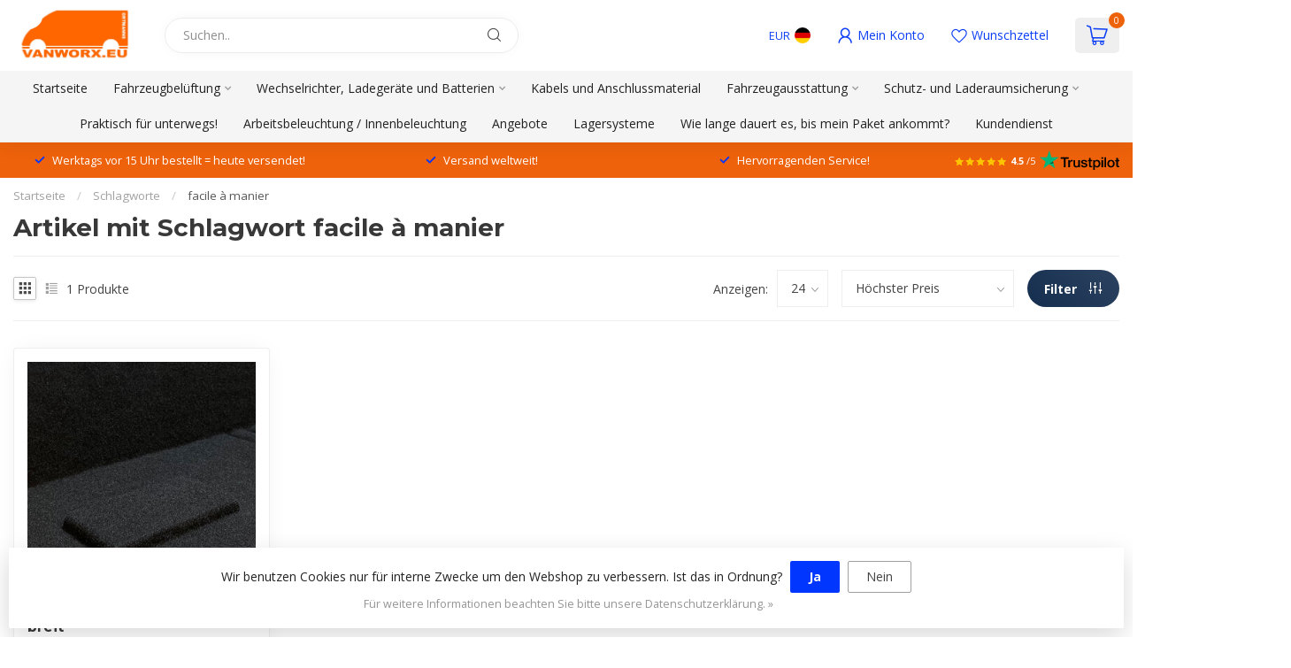

--- FILE ---
content_type: text/html;charset=utf-8
request_url: https://www.vanworx.eu/de/tags/facile-a-manier/
body_size: 32221
content:
<!DOCTYPE html>
<html lang="de">
  <head>
<link rel="preconnect" href="https://cdn.webshopapp.com">
<link rel="preconnect" href="https://fonts.googleapis.com">
<link rel="preconnect" href="https://fonts.gstatic.com" crossorigin>
<!--

    Theme Proxima | v1.0.0.1807202501_0_267943
    Theme designed and created by Dyvelopment - We are true e-commerce heroes!

    For custom Lightspeed eCom development or design contact us at www.dyvelopment.com

      _____                  _                                  _   
     |  __ \                | |                                | |  
     | |  | |_   ___   _____| | ___  _ __  _ __ ___   ___ _ __ | |_ 
     | |  | | | | \ \ / / _ \ |/ _ \| '_ \| '_ ` _ \ / _ \ '_ \| __|
     | |__| | |_| |\ V /  __/ | (_) | |_) | | | | | |  __/ | | | |_ 
     |_____/ \__, | \_/ \___|_|\___/| .__/|_| |_| |_|\___|_| |_|\__|
              __/ |                 | |                             
             |___/                  |_|                             
-->


<meta charset="utf-8"/>
<!-- [START] 'blocks/head.rain' -->
<!--

  (c) 2008-2026 Lightspeed Netherlands B.V.
  http://www.lightspeedhq.com
  Generated: 21-01-2026 @ 03:48:01

-->
<link rel="canonical" href="https://www.vanworx.eu/de/tags/facile-a-manier/"/>
<link rel="alternate" href="https://www.vanworx.eu/de/index.rss" type="application/rss+xml" title="Neue Produkte"/>
<link href="https://cdn.webshopapp.com/assets/cookielaw.css?2025-02-20" rel="stylesheet" type="text/css"/>
<meta name="robots" content="noodp,noydir"/>
<meta name="google-site-verification" content="0bPt97MfWLQiVFwXFNm8Fa17LrADXTi7VGqHViNeyzQ"/>
<meta property="og:url" content="https://www.vanworx.eu/de/tags/facile-a-manier/?source=facebook"/>
<meta property="og:site_name" content="vanworx.eu"/>
<meta property="og:title" content="facile à manier"/>
<meta property="og:description" content="Vanworx ist ein Webshop, wo Sie Zubehör für Ihr Firmenauto erwerben können! Vanworx kommt von einer Handelsfirma mit mehr als 13 Jahren Erfahrung im Bereich"/>
<script>
/* DyApps Theme Addons config */
if( !window.dyapps ){ window.dyapps = {}; }
window.dyapps.addons = {
 "enabled": true,
 "created_at": "07-01-2026 13:00:55",
 "settings": {
    "matrix_separator": ",",
    "filterGroupSwatches": ["kleur","materiaal","color","materiaal","farbe","material","color","material","couleur","mat\u00e9riel"],
    "swatchesForCustomFields": [],
    "plan": {
     "can_variant_group": true,
     "can_stockify": true,
     "can_vat_switcher": true,
     "can_age_popup": false,
     "can_custom_qty": false,
     "can_data01_colors": false
    },
    "advancedVariants": {
     "enabled": true,
     "price_in_dropdown": true,
     "stockify_in_dropdown": true,
     "disable_out_of_stock": true,
     "grid_swatches_container_selector": ".dy-collection-grid-swatch-holder",
     "grid_swatches_position": "left",
     "grid_swatches_max_colors": 4,
     "grid_swatches_enabled": true,
     "variant_status_icon": false,
     "display_type": "blocks",
     "product_swatches_size": "default",
     "live_pricing": true
    },
    "age_popup": {
     "enabled": false,
     "logo_url": "",
     "image_footer_url": "",
     "text": {
                 
        "nl": {
         "content": "<h3>Bevestig je leeftijd<\/h3><p>Je moet 18 jaar of ouder zijn om deze website te bezoeken.<\/p>",
         "content_no": "<h3>Sorry!<\/h3><p>Je kunt deze website helaas niet bezoeken.<\/p>",
         "button_yes": "Ik ben 18 jaar of ouder",
         "button_no": "Ik ben jonger dan 18",
        } ,          
        "en": {
         "content": "<h3>Confirm your age<\/h3><p>You must be over the age of 18 to enter this website.<\/p>",
         "content_no": "<h3>Sorry!<\/h3><p>Unfortunately you cannot access this website.<\/p>",
         "button_yes": "I am 18 years or older",
         "button_no": "I am under 18",
        } ,          
        "de": {
         "content": "<h3>Confirm your age<\/h3><p>You must be over the age of 18 to enter this website.<\/p>",
         "content_no": "<h3>Sorry!<\/h3><p>Unfortunately you cannot access this website.<\/p>",
         "button_yes": "I am 18 years or older",
         "button_no": "I am under 18",
        } ,          
        "es": {
         "content": "<h3>Confirm your age<\/h3><p>You must be over the age of 18 to enter this website.<\/p>",
         "content_no": "<h3>Sorry!<\/h3><p>Unfortunately you cannot access this website.<\/p>",
         "button_yes": "I am 18 years or older",
         "button_no": "I am under 18",
        } ,          
        "fr": {
         "content": "<h3>Confirm your age<\/h3><p>You must be over the age of 18 to enter this website.<\/p>",
         "content_no": "<h3>Sorry!<\/h3><p>Unfortunately you cannot access this website.<\/p>",
         "button_yes": "I am 18 years or older",
         "button_no": "I am under 18",
        }        }
    },
    "stockify": {
     "enabled": true,
     "stock_trigger_type": "outofstock",
     "optin_policy": false,
     "api": "https://my.dyapps.io/api/public/30934960ff/stockify/subscribe",
     "text": {
                 
        "nl": {
         "email_placeholder": "Jouw e-mailadres",
         "button_trigger": "Geef me een seintje bij voorraad",
         "button_submit": "Houd me op de hoogte!",
         "title": "Laat je e-mailadres achter",
         "desc": "Helaas is dit product momenteel uitverkocht. Laat je e-mailadres achter en we sturen je een e-mail wanneer het product weer beschikbaar is.",
         "bottom_text": "We gebruiken je gegevens alleen voor deze email."
        } ,          
        "en": {
         "email_placeholder": "Your email address",
         "button_trigger": "Notify me when back in stock",
         "button_submit": "Keep me updated!",
         "title": "Leave your email address",
         "desc": "Unfortunately this item is out of stock right now. Leave your email address below and we'll send you an email when the item is available again.",
         "bottom_text": "We only use your data to send this email"
        } ,          
        "de": {
         "email_placeholder": "Ihre E-Mail-Adresse",
         "button_trigger": "Nachricht sobald der Artikel verf\u00fcgbar ist.",
         "button_submit": "Halten Sie mich auf dem Laufenden!",
         "title": "Hinterlassen Sie Ihre E-Mail-Adresse",
         "desc": "Dieses Produkt ist leider momentan ausverkauft. Hinterlassen Sie Ihre E-Mail-Adresse, und wir benachrichtigen Sie, sobald es wieder verf\u00fcgbar ist.",
         "bottom_text": "Wir verwenden Ihre Daten ausschlie\u00dflich f\u00fcr diese E-Mail."
        } ,          
        "es": {
         "email_placeholder": "Tu direcci\u00f3n de correo electr\u00f3nico",
         "button_trigger": "Notif\u00edcame cuando vuelva a estar en stock",
         "button_submit": "\u00a1Mant\u00e9nme informado!",
         "title": "Deja tu direcci\u00f3n de correo electr\u00f3nico",
         "desc": "Lamentablemente, este art\u00edculo est\u00e1 agotado en este momento. Deja tu direcci\u00f3n de correo electr\u00f3nico abajo y te enviaremos un email cuando el art\u00edculo vuelva a estar disponible.",
         "bottom_text": "Solo usamos tus datos para este correo electr\u00f3nico"
        } ,          
        "fr": {
         "email_placeholder": "Votre adresse e-mail",
         "button_trigger": "Pr\u00e9venez-moi quand ce sera en stock",
         "button_submit": "Tenez-moi au courant !",
         "title": "Veuillez indiquer votre adresse email.",
         "desc": "Ce produit est malheureusement actuellement indisponible. Laissez-nous votre adresse courriel et nous vous enverrons un courriel d\u00e8s qu'il sera de nouveau en stock.",
         "bottom_text": "Nous utilisons vos donn\u00e9es uniquement pour cet e-mail."
        }        }
    },
    "categoryBanners": {
     "enabled": true,
     "mobile_breakpoint": "576px",
     "category_banner": {"9860022":1065,"11093607":1066,"12339736":1068},
     "banners": {
        
        "1065": {
                        
         "nl": { "desktop_image_url": "https://cdn.webshopapp.com/shops/267943/files/471970094/categoriebanner-addons.jpg", "mobile_image_url": "https://cdn.webshopapp.com/shops/267943/files/471970094/categoriebanner-addons.jpg",  "link_url": "https://www.vanworx.eu/nl/voertuig-ventilatie/merken/flettner/",  "target": "_blank"},                                              
        },     
        "1066": {
                        
         "nl": { "desktop_image_url": "https://cdn.webshopapp.com/shops/267943/files/471973695/imbema.jpg", "mobile_image_url": "https://cdn.webshopapp.com/shops/267943/files/471973695/imbema.jpg",  "link_url": "https://www.vanworx.eu/nl/voertuig-ventilatie/merken/rhiwa/",  "target": "_blank"},                                              
        },     
        "1068": {
                        
         "nl": { "desktop_image_url": "https://cdn.webshopapp.com/shops/267943/files/472016585/fixplus-banner.jpg", "mobile_image_url": "https://cdn.webshopapp.com/shops/267943/files/472016585/fixplus-banner.jpg",  "link_url": "https://www.vanworx.eu/nl/bescherming-en-laadruimte-zekering/ladingzekering/bevestigingsmateriaal/",  "target": "_blank"},                                              
        }       }
    }
 },
 "swatches": {
 "default": {"is_default": true, "type": "multi", "values": {"background-size": "10px 10px", "background-position": "0 0, 0 5px, 5px -5px, -5px 0px", "background-image": "linear-gradient(45deg, rgba(100,100,100,0.3) 25%, transparent 25%),  linear-gradient(-45deg, rgba(100,100,100,0.3) 25%, transparent 25%),  linear-gradient(45deg, transparent 75%, rgba(100,100,100,0.3) 75%),  linear-gradient(-45deg, transparent 75%, rgba(100,100,100,0.3) 75%)"}} ,  
 "wit": {"type": "color", "value": "#ffffff"},  
 "white": {"type": "color", "value": "#ffffff"},  
 "weiss": {"type": "color", "value": "#ffffff"},  
 "blanco": {"type": "color", "value": "#ffffff"},  
 "blanc": {"type": "color", "value": "#ffffff"},  
 "zwart": {"type": "color", "value": "#000000"},  
 "black": {"type": "color", "value": "#000000"},  
 "schwarz": {"type": "color", "value": "#000000"},  
 "negro": {"type": "color", "value": "#000000"},  
 "noir": {"type": "color", "value": "#000000"},  
 "aluminium": {"type": "color", "value": "#c5c3c3"},  
 "aluminum": {"type": "color", "value": "#c5c3c3"},  
 "aluminio": {"type": "color", "value": "#c5c3c3"},  
 "rvs": {"type": "color", "value": "#9f9b9b"},  
 "stainless steel": {"type": "color", "value": "#9f9b9b"},  
 "edelstahl": {"type": "color", "value": "#9f9b9b"},  
 "acero inoxidable": {"type": "color", "value": "#9f9b9b"},  
 "acier inoxydable": {"type": "color", "value": "#9f9b9b"}  }
};
</script>
<script>
<script type="text/javascript">
        (function(c,l,a,r,i,t,y){
                c[a]=c[a]||function(){(c[a].q=c[a].q||[]).push(arguments)};
                t=l.createElement(r);t.async=1;t.src="https://www.clarity.ms/tag/"+i;
                y=l.getElementsByTagName(r)[0];y.parentNode.insertBefore(t,y);
        })(window, document, "clarity", "script", "tpyzzgfzp3");
</script>
</script>
<script>
(function(w,d,s,l,i){w[l]=w[l]||[];w[l].push({'gtm.start':
new Date().getTime(),event:'gtm.js'});var f=d.getElementsByTagName(s)[0],
j=d.createElement(s),dl=l!='dataLayer'?'&l='+l:'';j.async=true;j.src=
'https://www.googletagmanager.com/gtm.js?id='+i+dl;f.parentNode.insertBefore(j,f);
})(window,document,'script','dataLayer','GTM-NMP3KN5');
</script>
<!--[if lt IE 9]>
<script src="https://cdn.webshopapp.com/assets/html5shiv.js?2025-02-20"></script>
<![endif]-->
<!-- [END] 'blocks/head.rain' -->

<title>facile à manier - vanworx.eu</title>

<meta name="dyapps-addons-enabled" content="true">
<meta name="dyapps-addons-version" content="2022081001">
<meta name="dyapps-theme-name" content="Proxima">
<meta name="dyapps-theme-editor" content="false">

<meta name="description" content="Vanworx ist ein Webshop, wo Sie Zubehör für Ihr Firmenauto erwerben können! Vanworx kommt von einer Handelsfirma mit mehr als 13 Jahren Erfahrung im Bereich" />
<meta name="keywords" content="facile, à, manier, spezifisches Zubehör Firmenauto, 13 Jahre Erfahrung Kauf und Verkauf Einzelhandel" />

<meta http-equiv="X-UA-Compatible" content="IE=edge">
<meta name="viewport" content="width=device-width, initial-scale=1">

<link rel="shortcut icon" href="https://cdn.webshopapp.com/shops/267943/themes/174539/v/2556390/assets/favicon.ico?20250203093749" type="image/x-icon" />
<link rel="preload" as="image" href="https://cdn.webshopapp.com/shops/267943/files/412683238/vanworx.jpg">



<script src="https://cdn.webshopapp.com/shops/267943/themes/174539/assets/jquery-1-12-4-min.js?2026011913593420210102171433" defer></script>
<script>if(navigator.userAgent.indexOf("MSIE ") > -1 || navigator.userAgent.indexOf("Trident/") > -1) { document.write('<script src="https://cdn.webshopapp.com/shops/267943/themes/174539/assets/intersection-observer-polyfill.js?2026011913593420210102171433">\x3C/script>') }</script>

<style>/*!
 * Bootstrap Reboot v4.6.1 (https://getbootstrap.com/)
 * Copyright 2011-2021 The Bootstrap Authors
 * Copyright 2011-2021 Twitter, Inc.
 * Licensed under MIT (https://github.com/twbs/bootstrap/blob/main/LICENSE)
 * Forked from Normalize.css, licensed MIT (https://github.com/necolas/normalize.css/blob/master/LICENSE.md)
 */*,*::before,*::after{box-sizing:border-box}html{font-family:sans-serif;line-height:1.15;-webkit-text-size-adjust:100%;-webkit-tap-highlight-color:rgba(0,0,0,0)}article,aside,figcaption,figure,footer,header,hgroup,main,nav,section{display:block}body{margin:0;font-family:-apple-system,BlinkMacSystemFont,"Segoe UI",Roboto,"Helvetica Neue",Arial,"Noto Sans","Liberation Sans",sans-serif,"Apple Color Emoji","Segoe UI Emoji","Segoe UI Symbol","Noto Color Emoji";font-size:1rem;font-weight:400;line-height:1.42857143;color:#212529;text-align:left;background-color:#fff}[tabindex="-1"]:focus:not(:focus-visible){outline:0 !important}hr{box-sizing:content-box;height:0;overflow:visible}h1,h2,h3,h4,h5,h6{margin-top:0;margin-bottom:.5rem}p{margin-top:0;margin-bottom:1rem}abbr[title],abbr[data-original-title]{text-decoration:underline;text-decoration:underline dotted;cursor:help;border-bottom:0;text-decoration-skip-ink:none}address{margin-bottom:1rem;font-style:normal;line-height:inherit}ol,ul,dl{margin-top:0;margin-bottom:1rem}ol ol,ul ul,ol ul,ul ol{margin-bottom:0}dt{font-weight:700}dd{margin-bottom:.5rem;margin-left:0}blockquote{margin:0 0 1rem}b,strong{font-weight:bolder}small{font-size:80%}sub,sup{position:relative;font-size:75%;line-height:0;vertical-align:baseline}sub{bottom:-0.25em}sup{top:-0.5em}a{color:#007bff;text-decoration:none;background-color:transparent}a:hover{color:#0056b3;text-decoration:underline}a:not([href]):not([class]){color:inherit;text-decoration:none}a:not([href]):not([class]):hover{color:inherit;text-decoration:none}pre,code,kbd,samp{font-family:SFMono-Regular,Menlo,Monaco,Consolas,"Liberation Mono","Courier New",monospace;font-size:1em}pre{margin-top:0;margin-bottom:1rem;overflow:auto;-ms-overflow-style:scrollbar}figure{margin:0 0 1rem}img{vertical-align:middle;border-style:none}svg{overflow:hidden;vertical-align:middle}table{border-collapse:collapse}caption{padding-top:.75rem;padding-bottom:.75rem;color:#6c757d;text-align:left;caption-side:bottom}th{text-align:inherit;text-align:-webkit-match-parent}label{display:inline-block;margin-bottom:.5rem}button{border-radius:0}button:focus:not(:focus-visible){outline:0}input,button,select,optgroup,textarea{margin:0;font-family:inherit;font-size:inherit;line-height:inherit}button,input{overflow:visible}button,select{text-transform:none}[role=button]{cursor:pointer}select{word-wrap:normal}button,[type=button],[type=reset],[type=submit]{-webkit-appearance:button}button:not(:disabled),[type=button]:not(:disabled),[type=reset]:not(:disabled),[type=submit]:not(:disabled){cursor:pointer}button::-moz-focus-inner,[type=button]::-moz-focus-inner,[type=reset]::-moz-focus-inner,[type=submit]::-moz-focus-inner{padding:0;border-style:none}input[type=radio],input[type=checkbox]{box-sizing:border-box;padding:0}textarea{overflow:auto;resize:vertical}fieldset{min-width:0;padding:0;margin:0;border:0}legend{display:block;width:100%;max-width:100%;padding:0;margin-bottom:.5rem;font-size:1.5rem;line-height:inherit;color:inherit;white-space:normal}progress{vertical-align:baseline}[type=number]::-webkit-inner-spin-button,[type=number]::-webkit-outer-spin-button{height:auto}[type=search]{outline-offset:-2px;-webkit-appearance:none}[type=search]::-webkit-search-decoration{-webkit-appearance:none}::-webkit-file-upload-button{font:inherit;-webkit-appearance:button}output{display:inline-block}summary{display:list-item;cursor:pointer}template{display:none}[hidden]{display:none !important}/*!
 * Bootstrap Grid v4.6.1 (https://getbootstrap.com/)
 * Copyright 2011-2021 The Bootstrap Authors
 * Copyright 2011-2021 Twitter, Inc.
 * Licensed under MIT (https://github.com/twbs/bootstrap/blob/main/LICENSE)
 */html{box-sizing:border-box;-ms-overflow-style:scrollbar}*,*::before,*::after{box-sizing:inherit}.container,.container-fluid,.container-xl,.container-lg,.container-md,.container-sm{width:100%;padding-right:15px;padding-left:15px;margin-right:auto;margin-left:auto}@media(min-width: 576px){.container-sm,.container{max-width:540px}}@media(min-width: 768px){.container-md,.container-sm,.container{max-width:720px}}@media(min-width: 992px){.container-lg,.container-md,.container-sm,.container{max-width:960px}}@media(min-width: 1200px){.container-xl,.container-lg,.container-md,.container-sm,.container{max-width:1140px}}.row{display:flex;flex-wrap:wrap;margin-right:-15px;margin-left:-15px}.no-gutters{margin-right:0;margin-left:0}.no-gutters>.col,.no-gutters>[class*=col-]{padding-right:0;padding-left:0}.col-xl,.col-xl-auto,.col-xl-12,.col-xl-11,.col-xl-10,.col-xl-9,.col-xl-8,.col-xl-7,.col-xl-6,.col-xl-5,.col-xl-4,.col-xl-3,.col-xl-2,.col-xl-1,.col-lg,.col-lg-auto,.col-lg-12,.col-lg-11,.col-lg-10,.col-lg-9,.col-lg-8,.col-lg-7,.col-lg-6,.col-lg-5,.col-lg-4,.col-lg-3,.col-lg-2,.col-lg-1,.col-md,.col-md-auto,.col-md-12,.col-md-11,.col-md-10,.col-md-9,.col-md-8,.col-md-7,.col-md-6,.col-md-5,.col-md-4,.col-md-3,.col-md-2,.col-md-1,.col-sm,.col-sm-auto,.col-sm-12,.col-sm-11,.col-sm-10,.col-sm-9,.col-sm-8,.col-sm-7,.col-sm-6,.col-sm-5,.col-sm-4,.col-sm-3,.col-sm-2,.col-sm-1,.col,.col-auto,.col-12,.col-11,.col-10,.col-9,.col-8,.col-7,.col-6,.col-5,.col-4,.col-3,.col-2,.col-1{position:relative;width:100%;padding-right:15px;padding-left:15px}.col{flex-basis:0;flex-grow:1;max-width:100%}.row-cols-1>*{flex:0 0 100%;max-width:100%}.row-cols-2>*{flex:0 0 50%;max-width:50%}.row-cols-3>*{flex:0 0 33.3333333333%;max-width:33.3333333333%}.row-cols-4>*{flex:0 0 25%;max-width:25%}.row-cols-5>*{flex:0 0 20%;max-width:20%}.row-cols-6>*{flex:0 0 16.6666666667%;max-width:16.6666666667%}.col-auto{flex:0 0 auto;width:auto;max-width:100%}.col-1{flex:0 0 8.33333333%;max-width:8.33333333%}.col-2{flex:0 0 16.66666667%;max-width:16.66666667%}.col-3{flex:0 0 25%;max-width:25%}.col-4{flex:0 0 33.33333333%;max-width:33.33333333%}.col-5{flex:0 0 41.66666667%;max-width:41.66666667%}.col-6{flex:0 0 50%;max-width:50%}.col-7{flex:0 0 58.33333333%;max-width:58.33333333%}.col-8{flex:0 0 66.66666667%;max-width:66.66666667%}.col-9{flex:0 0 75%;max-width:75%}.col-10{flex:0 0 83.33333333%;max-width:83.33333333%}.col-11{flex:0 0 91.66666667%;max-width:91.66666667%}.col-12{flex:0 0 100%;max-width:100%}.order-first{order:-1}.order-last{order:13}.order-0{order:0}.order-1{order:1}.order-2{order:2}.order-3{order:3}.order-4{order:4}.order-5{order:5}.order-6{order:6}.order-7{order:7}.order-8{order:8}.order-9{order:9}.order-10{order:10}.order-11{order:11}.order-12{order:12}.offset-1{margin-left:8.33333333%}.offset-2{margin-left:16.66666667%}.offset-3{margin-left:25%}.offset-4{margin-left:33.33333333%}.offset-5{margin-left:41.66666667%}.offset-6{margin-left:50%}.offset-7{margin-left:58.33333333%}.offset-8{margin-left:66.66666667%}.offset-9{margin-left:75%}.offset-10{margin-left:83.33333333%}.offset-11{margin-left:91.66666667%}@media(min-width: 576px){.col-sm{flex-basis:0;flex-grow:1;max-width:100%}.row-cols-sm-1>*{flex:0 0 100%;max-width:100%}.row-cols-sm-2>*{flex:0 0 50%;max-width:50%}.row-cols-sm-3>*{flex:0 0 33.3333333333%;max-width:33.3333333333%}.row-cols-sm-4>*{flex:0 0 25%;max-width:25%}.row-cols-sm-5>*{flex:0 0 20%;max-width:20%}.row-cols-sm-6>*{flex:0 0 16.6666666667%;max-width:16.6666666667%}.col-sm-auto{flex:0 0 auto;width:auto;max-width:100%}.col-sm-1{flex:0 0 8.33333333%;max-width:8.33333333%}.col-sm-2{flex:0 0 16.66666667%;max-width:16.66666667%}.col-sm-3{flex:0 0 25%;max-width:25%}.col-sm-4{flex:0 0 33.33333333%;max-width:33.33333333%}.col-sm-5{flex:0 0 41.66666667%;max-width:41.66666667%}.col-sm-6{flex:0 0 50%;max-width:50%}.col-sm-7{flex:0 0 58.33333333%;max-width:58.33333333%}.col-sm-8{flex:0 0 66.66666667%;max-width:66.66666667%}.col-sm-9{flex:0 0 75%;max-width:75%}.col-sm-10{flex:0 0 83.33333333%;max-width:83.33333333%}.col-sm-11{flex:0 0 91.66666667%;max-width:91.66666667%}.col-sm-12{flex:0 0 100%;max-width:100%}.order-sm-first{order:-1}.order-sm-last{order:13}.order-sm-0{order:0}.order-sm-1{order:1}.order-sm-2{order:2}.order-sm-3{order:3}.order-sm-4{order:4}.order-sm-5{order:5}.order-sm-6{order:6}.order-sm-7{order:7}.order-sm-8{order:8}.order-sm-9{order:9}.order-sm-10{order:10}.order-sm-11{order:11}.order-sm-12{order:12}.offset-sm-0{margin-left:0}.offset-sm-1{margin-left:8.33333333%}.offset-sm-2{margin-left:16.66666667%}.offset-sm-3{margin-left:25%}.offset-sm-4{margin-left:33.33333333%}.offset-sm-5{margin-left:41.66666667%}.offset-sm-6{margin-left:50%}.offset-sm-7{margin-left:58.33333333%}.offset-sm-8{margin-left:66.66666667%}.offset-sm-9{margin-left:75%}.offset-sm-10{margin-left:83.33333333%}.offset-sm-11{margin-left:91.66666667%}}@media(min-width: 768px){.col-md{flex-basis:0;flex-grow:1;max-width:100%}.row-cols-md-1>*{flex:0 0 100%;max-width:100%}.row-cols-md-2>*{flex:0 0 50%;max-width:50%}.row-cols-md-3>*{flex:0 0 33.3333333333%;max-width:33.3333333333%}.row-cols-md-4>*{flex:0 0 25%;max-width:25%}.row-cols-md-5>*{flex:0 0 20%;max-width:20%}.row-cols-md-6>*{flex:0 0 16.6666666667%;max-width:16.6666666667%}.col-md-auto{flex:0 0 auto;width:auto;max-width:100%}.col-md-1{flex:0 0 8.33333333%;max-width:8.33333333%}.col-md-2{flex:0 0 16.66666667%;max-width:16.66666667%}.col-md-3{flex:0 0 25%;max-width:25%}.col-md-4{flex:0 0 33.33333333%;max-width:33.33333333%}.col-md-5{flex:0 0 41.66666667%;max-width:41.66666667%}.col-md-6{flex:0 0 50%;max-width:50%}.col-md-7{flex:0 0 58.33333333%;max-width:58.33333333%}.col-md-8{flex:0 0 66.66666667%;max-width:66.66666667%}.col-md-9{flex:0 0 75%;max-width:75%}.col-md-10{flex:0 0 83.33333333%;max-width:83.33333333%}.col-md-11{flex:0 0 91.66666667%;max-width:91.66666667%}.col-md-12{flex:0 0 100%;max-width:100%}.order-md-first{order:-1}.order-md-last{order:13}.order-md-0{order:0}.order-md-1{order:1}.order-md-2{order:2}.order-md-3{order:3}.order-md-4{order:4}.order-md-5{order:5}.order-md-6{order:6}.order-md-7{order:7}.order-md-8{order:8}.order-md-9{order:9}.order-md-10{order:10}.order-md-11{order:11}.order-md-12{order:12}.offset-md-0{margin-left:0}.offset-md-1{margin-left:8.33333333%}.offset-md-2{margin-left:16.66666667%}.offset-md-3{margin-left:25%}.offset-md-4{margin-left:33.33333333%}.offset-md-5{margin-left:41.66666667%}.offset-md-6{margin-left:50%}.offset-md-7{margin-left:58.33333333%}.offset-md-8{margin-left:66.66666667%}.offset-md-9{margin-left:75%}.offset-md-10{margin-left:83.33333333%}.offset-md-11{margin-left:91.66666667%}}@media(min-width: 992px){.col-lg{flex-basis:0;flex-grow:1;max-width:100%}.row-cols-lg-1>*{flex:0 0 100%;max-width:100%}.row-cols-lg-2>*{flex:0 0 50%;max-width:50%}.row-cols-lg-3>*{flex:0 0 33.3333333333%;max-width:33.3333333333%}.row-cols-lg-4>*{flex:0 0 25%;max-width:25%}.row-cols-lg-5>*{flex:0 0 20%;max-width:20%}.row-cols-lg-6>*{flex:0 0 16.6666666667%;max-width:16.6666666667%}.col-lg-auto{flex:0 0 auto;width:auto;max-width:100%}.col-lg-1{flex:0 0 8.33333333%;max-width:8.33333333%}.col-lg-2{flex:0 0 16.66666667%;max-width:16.66666667%}.col-lg-3{flex:0 0 25%;max-width:25%}.col-lg-4{flex:0 0 33.33333333%;max-width:33.33333333%}.col-lg-5{flex:0 0 41.66666667%;max-width:41.66666667%}.col-lg-6{flex:0 0 50%;max-width:50%}.col-lg-7{flex:0 0 58.33333333%;max-width:58.33333333%}.col-lg-8{flex:0 0 66.66666667%;max-width:66.66666667%}.col-lg-9{flex:0 0 75%;max-width:75%}.col-lg-10{flex:0 0 83.33333333%;max-width:83.33333333%}.col-lg-11{flex:0 0 91.66666667%;max-width:91.66666667%}.col-lg-12{flex:0 0 100%;max-width:100%}.order-lg-first{order:-1}.order-lg-last{order:13}.order-lg-0{order:0}.order-lg-1{order:1}.order-lg-2{order:2}.order-lg-3{order:3}.order-lg-4{order:4}.order-lg-5{order:5}.order-lg-6{order:6}.order-lg-7{order:7}.order-lg-8{order:8}.order-lg-9{order:9}.order-lg-10{order:10}.order-lg-11{order:11}.order-lg-12{order:12}.offset-lg-0{margin-left:0}.offset-lg-1{margin-left:8.33333333%}.offset-lg-2{margin-left:16.66666667%}.offset-lg-3{margin-left:25%}.offset-lg-4{margin-left:33.33333333%}.offset-lg-5{margin-left:41.66666667%}.offset-lg-6{margin-left:50%}.offset-lg-7{margin-left:58.33333333%}.offset-lg-8{margin-left:66.66666667%}.offset-lg-9{margin-left:75%}.offset-lg-10{margin-left:83.33333333%}.offset-lg-11{margin-left:91.66666667%}}@media(min-width: 1200px){.col-xl{flex-basis:0;flex-grow:1;max-width:100%}.row-cols-xl-1>*{flex:0 0 100%;max-width:100%}.row-cols-xl-2>*{flex:0 0 50%;max-width:50%}.row-cols-xl-3>*{flex:0 0 33.3333333333%;max-width:33.3333333333%}.row-cols-xl-4>*{flex:0 0 25%;max-width:25%}.row-cols-xl-5>*{flex:0 0 20%;max-width:20%}.row-cols-xl-6>*{flex:0 0 16.6666666667%;max-width:16.6666666667%}.col-xl-auto{flex:0 0 auto;width:auto;max-width:100%}.col-xl-1{flex:0 0 8.33333333%;max-width:8.33333333%}.col-xl-2{flex:0 0 16.66666667%;max-width:16.66666667%}.col-xl-3{flex:0 0 25%;max-width:25%}.col-xl-4{flex:0 0 33.33333333%;max-width:33.33333333%}.col-xl-5{flex:0 0 41.66666667%;max-width:41.66666667%}.col-xl-6{flex:0 0 50%;max-width:50%}.col-xl-7{flex:0 0 58.33333333%;max-width:58.33333333%}.col-xl-8{flex:0 0 66.66666667%;max-width:66.66666667%}.col-xl-9{flex:0 0 75%;max-width:75%}.col-xl-10{flex:0 0 83.33333333%;max-width:83.33333333%}.col-xl-11{flex:0 0 91.66666667%;max-width:91.66666667%}.col-xl-12{flex:0 0 100%;max-width:100%}.order-xl-first{order:-1}.order-xl-last{order:13}.order-xl-0{order:0}.order-xl-1{order:1}.order-xl-2{order:2}.order-xl-3{order:3}.order-xl-4{order:4}.order-xl-5{order:5}.order-xl-6{order:6}.order-xl-7{order:7}.order-xl-8{order:8}.order-xl-9{order:9}.order-xl-10{order:10}.order-xl-11{order:11}.order-xl-12{order:12}.offset-xl-0{margin-left:0}.offset-xl-1{margin-left:8.33333333%}.offset-xl-2{margin-left:16.66666667%}.offset-xl-3{margin-left:25%}.offset-xl-4{margin-left:33.33333333%}.offset-xl-5{margin-left:41.66666667%}.offset-xl-6{margin-left:50%}.offset-xl-7{margin-left:58.33333333%}.offset-xl-8{margin-left:66.66666667%}.offset-xl-9{margin-left:75%}.offset-xl-10{margin-left:83.33333333%}.offset-xl-11{margin-left:91.66666667%}}.d-none{display:none !important}.d-inline{display:inline !important}.d-inline-block{display:inline-block !important}.d-block{display:block !important}.d-table{display:table !important}.d-table-row{display:table-row !important}.d-table-cell{display:table-cell !important}.d-flex{display:flex !important}.d-inline-flex{display:inline-flex !important}@media(min-width: 576px){.d-sm-none{display:none !important}.d-sm-inline{display:inline !important}.d-sm-inline-block{display:inline-block !important}.d-sm-block{display:block !important}.d-sm-table{display:table !important}.d-sm-table-row{display:table-row !important}.d-sm-table-cell{display:table-cell !important}.d-sm-flex{display:flex !important}.d-sm-inline-flex{display:inline-flex !important}}@media(min-width: 768px){.d-md-none{display:none !important}.d-md-inline{display:inline !important}.d-md-inline-block{display:inline-block !important}.d-md-block{display:block !important}.d-md-table{display:table !important}.d-md-table-row{display:table-row !important}.d-md-table-cell{display:table-cell !important}.d-md-flex{display:flex !important}.d-md-inline-flex{display:inline-flex !important}}@media(min-width: 992px){.d-lg-none{display:none !important}.d-lg-inline{display:inline !important}.d-lg-inline-block{display:inline-block !important}.d-lg-block{display:block !important}.d-lg-table{display:table !important}.d-lg-table-row{display:table-row !important}.d-lg-table-cell{display:table-cell !important}.d-lg-flex{display:flex !important}.d-lg-inline-flex{display:inline-flex !important}}@media(min-width: 1200px){.d-xl-none{display:none !important}.d-xl-inline{display:inline !important}.d-xl-inline-block{display:inline-block !important}.d-xl-block{display:block !important}.d-xl-table{display:table !important}.d-xl-table-row{display:table-row !important}.d-xl-table-cell{display:table-cell !important}.d-xl-flex{display:flex !important}.d-xl-inline-flex{display:inline-flex !important}}@media print{.d-print-none{display:none !important}.d-print-inline{display:inline !important}.d-print-inline-block{display:inline-block !important}.d-print-block{display:block !important}.d-print-table{display:table !important}.d-print-table-row{display:table-row !important}.d-print-table-cell{display:table-cell !important}.d-print-flex{display:flex !important}.d-print-inline-flex{display:inline-flex !important}}.flex-row{flex-direction:row !important}.flex-column{flex-direction:column !important}.flex-row-reverse{flex-direction:row-reverse !important}.flex-column-reverse{flex-direction:column-reverse !important}.flex-wrap{flex-wrap:wrap !important}.flex-nowrap{flex-wrap:nowrap !important}.flex-wrap-reverse{flex-wrap:wrap-reverse !important}.flex-fill{flex:1 1 auto !important}.flex-grow-0{flex-grow:0 !important}.flex-grow-1{flex-grow:1 !important}.flex-shrink-0{flex-shrink:0 !important}.flex-shrink-1{flex-shrink:1 !important}.justify-content-start{justify-content:flex-start !important}.justify-content-end{justify-content:flex-end !important}.justify-content-center{justify-content:center !important}.justify-content-between{justify-content:space-between !important}.justify-content-around{justify-content:space-around !important}.align-items-start{align-items:flex-start !important}.align-items-end{align-items:flex-end !important}.align-items-center{align-items:center !important}.align-items-baseline{align-items:baseline !important}.align-items-stretch{align-items:stretch !important}.align-content-start{align-content:flex-start !important}.align-content-end{align-content:flex-end !important}.align-content-center{align-content:center !important}.align-content-between{align-content:space-between !important}.align-content-around{align-content:space-around !important}.align-content-stretch{align-content:stretch !important}.align-self-auto{align-self:auto !important}.align-self-start{align-self:flex-start !important}.align-self-end{align-self:flex-end !important}.align-self-center{align-self:center !important}.align-self-baseline{align-self:baseline !important}.align-self-stretch{align-self:stretch !important}@media(min-width: 576px){.flex-sm-row{flex-direction:row !important}.flex-sm-column{flex-direction:column !important}.flex-sm-row-reverse{flex-direction:row-reverse !important}.flex-sm-column-reverse{flex-direction:column-reverse !important}.flex-sm-wrap{flex-wrap:wrap !important}.flex-sm-nowrap{flex-wrap:nowrap !important}.flex-sm-wrap-reverse{flex-wrap:wrap-reverse !important}.flex-sm-fill{flex:1 1 auto !important}.flex-sm-grow-0{flex-grow:0 !important}.flex-sm-grow-1{flex-grow:1 !important}.flex-sm-shrink-0{flex-shrink:0 !important}.flex-sm-shrink-1{flex-shrink:1 !important}.justify-content-sm-start{justify-content:flex-start !important}.justify-content-sm-end{justify-content:flex-end !important}.justify-content-sm-center{justify-content:center !important}.justify-content-sm-between{justify-content:space-between !important}.justify-content-sm-around{justify-content:space-around !important}.align-items-sm-start{align-items:flex-start !important}.align-items-sm-end{align-items:flex-end !important}.align-items-sm-center{align-items:center !important}.align-items-sm-baseline{align-items:baseline !important}.align-items-sm-stretch{align-items:stretch !important}.align-content-sm-start{align-content:flex-start !important}.align-content-sm-end{align-content:flex-end !important}.align-content-sm-center{align-content:center !important}.align-content-sm-between{align-content:space-between !important}.align-content-sm-around{align-content:space-around !important}.align-content-sm-stretch{align-content:stretch !important}.align-self-sm-auto{align-self:auto !important}.align-self-sm-start{align-self:flex-start !important}.align-self-sm-end{align-self:flex-end !important}.align-self-sm-center{align-self:center !important}.align-self-sm-baseline{align-self:baseline !important}.align-self-sm-stretch{align-self:stretch !important}}@media(min-width: 768px){.flex-md-row{flex-direction:row !important}.flex-md-column{flex-direction:column !important}.flex-md-row-reverse{flex-direction:row-reverse !important}.flex-md-column-reverse{flex-direction:column-reverse !important}.flex-md-wrap{flex-wrap:wrap !important}.flex-md-nowrap{flex-wrap:nowrap !important}.flex-md-wrap-reverse{flex-wrap:wrap-reverse !important}.flex-md-fill{flex:1 1 auto !important}.flex-md-grow-0{flex-grow:0 !important}.flex-md-grow-1{flex-grow:1 !important}.flex-md-shrink-0{flex-shrink:0 !important}.flex-md-shrink-1{flex-shrink:1 !important}.justify-content-md-start{justify-content:flex-start !important}.justify-content-md-end{justify-content:flex-end !important}.justify-content-md-center{justify-content:center !important}.justify-content-md-between{justify-content:space-between !important}.justify-content-md-around{justify-content:space-around !important}.align-items-md-start{align-items:flex-start !important}.align-items-md-end{align-items:flex-end !important}.align-items-md-center{align-items:center !important}.align-items-md-baseline{align-items:baseline !important}.align-items-md-stretch{align-items:stretch !important}.align-content-md-start{align-content:flex-start !important}.align-content-md-end{align-content:flex-end !important}.align-content-md-center{align-content:center !important}.align-content-md-between{align-content:space-between !important}.align-content-md-around{align-content:space-around !important}.align-content-md-stretch{align-content:stretch !important}.align-self-md-auto{align-self:auto !important}.align-self-md-start{align-self:flex-start !important}.align-self-md-end{align-self:flex-end !important}.align-self-md-center{align-self:center !important}.align-self-md-baseline{align-self:baseline !important}.align-self-md-stretch{align-self:stretch !important}}@media(min-width: 992px){.flex-lg-row{flex-direction:row !important}.flex-lg-column{flex-direction:column !important}.flex-lg-row-reverse{flex-direction:row-reverse !important}.flex-lg-column-reverse{flex-direction:column-reverse !important}.flex-lg-wrap{flex-wrap:wrap !important}.flex-lg-nowrap{flex-wrap:nowrap !important}.flex-lg-wrap-reverse{flex-wrap:wrap-reverse !important}.flex-lg-fill{flex:1 1 auto !important}.flex-lg-grow-0{flex-grow:0 !important}.flex-lg-grow-1{flex-grow:1 !important}.flex-lg-shrink-0{flex-shrink:0 !important}.flex-lg-shrink-1{flex-shrink:1 !important}.justify-content-lg-start{justify-content:flex-start !important}.justify-content-lg-end{justify-content:flex-end !important}.justify-content-lg-center{justify-content:center !important}.justify-content-lg-between{justify-content:space-between !important}.justify-content-lg-around{justify-content:space-around !important}.align-items-lg-start{align-items:flex-start !important}.align-items-lg-end{align-items:flex-end !important}.align-items-lg-center{align-items:center !important}.align-items-lg-baseline{align-items:baseline !important}.align-items-lg-stretch{align-items:stretch !important}.align-content-lg-start{align-content:flex-start !important}.align-content-lg-end{align-content:flex-end !important}.align-content-lg-center{align-content:center !important}.align-content-lg-between{align-content:space-between !important}.align-content-lg-around{align-content:space-around !important}.align-content-lg-stretch{align-content:stretch !important}.align-self-lg-auto{align-self:auto !important}.align-self-lg-start{align-self:flex-start !important}.align-self-lg-end{align-self:flex-end !important}.align-self-lg-center{align-self:center !important}.align-self-lg-baseline{align-self:baseline !important}.align-self-lg-stretch{align-self:stretch !important}}@media(min-width: 1200px){.flex-xl-row{flex-direction:row !important}.flex-xl-column{flex-direction:column !important}.flex-xl-row-reverse{flex-direction:row-reverse !important}.flex-xl-column-reverse{flex-direction:column-reverse !important}.flex-xl-wrap{flex-wrap:wrap !important}.flex-xl-nowrap{flex-wrap:nowrap !important}.flex-xl-wrap-reverse{flex-wrap:wrap-reverse !important}.flex-xl-fill{flex:1 1 auto !important}.flex-xl-grow-0{flex-grow:0 !important}.flex-xl-grow-1{flex-grow:1 !important}.flex-xl-shrink-0{flex-shrink:0 !important}.flex-xl-shrink-1{flex-shrink:1 !important}.justify-content-xl-start{justify-content:flex-start !important}.justify-content-xl-end{justify-content:flex-end !important}.justify-content-xl-center{justify-content:center !important}.justify-content-xl-between{justify-content:space-between !important}.justify-content-xl-around{justify-content:space-around !important}.align-items-xl-start{align-items:flex-start !important}.align-items-xl-end{align-items:flex-end !important}.align-items-xl-center{align-items:center !important}.align-items-xl-baseline{align-items:baseline !important}.align-items-xl-stretch{align-items:stretch !important}.align-content-xl-start{align-content:flex-start !important}.align-content-xl-end{align-content:flex-end !important}.align-content-xl-center{align-content:center !important}.align-content-xl-between{align-content:space-between !important}.align-content-xl-around{align-content:space-around !important}.align-content-xl-stretch{align-content:stretch !important}.align-self-xl-auto{align-self:auto !important}.align-self-xl-start{align-self:flex-start !important}.align-self-xl-end{align-self:flex-end !important}.align-self-xl-center{align-self:center !important}.align-self-xl-baseline{align-self:baseline !important}.align-self-xl-stretch{align-self:stretch !important}}.m-0{margin:0 !important}.mt-0,.my-0{margin-top:0 !important}.mr-0,.mx-0{margin-right:0 !important}.mb-0,.my-0{margin-bottom:0 !important}.ml-0,.mx-0{margin-left:0 !important}.m-1{margin:5px !important}.mt-1,.my-1{margin-top:5px !important}.mr-1,.mx-1{margin-right:5px !important}.mb-1,.my-1{margin-bottom:5px !important}.ml-1,.mx-1{margin-left:5px !important}.m-2{margin:10px !important}.mt-2,.my-2{margin-top:10px !important}.mr-2,.mx-2{margin-right:10px !important}.mb-2,.my-2{margin-bottom:10px !important}.ml-2,.mx-2{margin-left:10px !important}.m-3{margin:15px !important}.mt-3,.my-3{margin-top:15px !important}.mr-3,.mx-3{margin-right:15px !important}.mb-3,.my-3{margin-bottom:15px !important}.ml-3,.mx-3{margin-left:15px !important}.m-4{margin:30px !important}.mt-4,.my-4{margin-top:30px !important}.mr-4,.mx-4{margin-right:30px !important}.mb-4,.my-4{margin-bottom:30px !important}.ml-4,.mx-4{margin-left:30px !important}.m-5{margin:50px !important}.mt-5,.my-5{margin-top:50px !important}.mr-5,.mx-5{margin-right:50px !important}.mb-5,.my-5{margin-bottom:50px !important}.ml-5,.mx-5{margin-left:50px !important}.m-6{margin:80px !important}.mt-6,.my-6{margin-top:80px !important}.mr-6,.mx-6{margin-right:80px !important}.mb-6,.my-6{margin-bottom:80px !important}.ml-6,.mx-6{margin-left:80px !important}.p-0{padding:0 !important}.pt-0,.py-0{padding-top:0 !important}.pr-0,.px-0{padding-right:0 !important}.pb-0,.py-0{padding-bottom:0 !important}.pl-0,.px-0{padding-left:0 !important}.p-1{padding:5px !important}.pt-1,.py-1{padding-top:5px !important}.pr-1,.px-1{padding-right:5px !important}.pb-1,.py-1{padding-bottom:5px !important}.pl-1,.px-1{padding-left:5px !important}.p-2{padding:10px !important}.pt-2,.py-2{padding-top:10px !important}.pr-2,.px-2{padding-right:10px !important}.pb-2,.py-2{padding-bottom:10px !important}.pl-2,.px-2{padding-left:10px !important}.p-3{padding:15px !important}.pt-3,.py-3{padding-top:15px !important}.pr-3,.px-3{padding-right:15px !important}.pb-3,.py-3{padding-bottom:15px !important}.pl-3,.px-3{padding-left:15px !important}.p-4{padding:30px !important}.pt-4,.py-4{padding-top:30px !important}.pr-4,.px-4{padding-right:30px !important}.pb-4,.py-4{padding-bottom:30px !important}.pl-4,.px-4{padding-left:30px !important}.p-5{padding:50px !important}.pt-5,.py-5{padding-top:50px !important}.pr-5,.px-5{padding-right:50px !important}.pb-5,.py-5{padding-bottom:50px !important}.pl-5,.px-5{padding-left:50px !important}.p-6{padding:80px !important}.pt-6,.py-6{padding-top:80px !important}.pr-6,.px-6{padding-right:80px !important}.pb-6,.py-6{padding-bottom:80px !important}.pl-6,.px-6{padding-left:80px !important}.m-n1{margin:-5px !important}.mt-n1,.my-n1{margin-top:-5px !important}.mr-n1,.mx-n1{margin-right:-5px !important}.mb-n1,.my-n1{margin-bottom:-5px !important}.ml-n1,.mx-n1{margin-left:-5px !important}.m-n2{margin:-10px !important}.mt-n2,.my-n2{margin-top:-10px !important}.mr-n2,.mx-n2{margin-right:-10px !important}.mb-n2,.my-n2{margin-bottom:-10px !important}.ml-n2,.mx-n2{margin-left:-10px !important}.m-n3{margin:-15px !important}.mt-n3,.my-n3{margin-top:-15px !important}.mr-n3,.mx-n3{margin-right:-15px !important}.mb-n3,.my-n3{margin-bottom:-15px !important}.ml-n3,.mx-n3{margin-left:-15px !important}.m-n4{margin:-30px !important}.mt-n4,.my-n4{margin-top:-30px !important}.mr-n4,.mx-n4{margin-right:-30px !important}.mb-n4,.my-n4{margin-bottom:-30px !important}.ml-n4,.mx-n4{margin-left:-30px !important}.m-n5{margin:-50px !important}.mt-n5,.my-n5{margin-top:-50px !important}.mr-n5,.mx-n5{margin-right:-50px !important}.mb-n5,.my-n5{margin-bottom:-50px !important}.ml-n5,.mx-n5{margin-left:-50px !important}.m-n6{margin:-80px !important}.mt-n6,.my-n6{margin-top:-80px !important}.mr-n6,.mx-n6{margin-right:-80px !important}.mb-n6,.my-n6{margin-bottom:-80px !important}.ml-n6,.mx-n6{margin-left:-80px !important}.m-auto{margin:auto !important}.mt-auto,.my-auto{margin-top:auto !important}.mr-auto,.mx-auto{margin-right:auto !important}.mb-auto,.my-auto{margin-bottom:auto !important}.ml-auto,.mx-auto{margin-left:auto !important}@media(min-width: 576px){.m-sm-0{margin:0 !important}.mt-sm-0,.my-sm-0{margin-top:0 !important}.mr-sm-0,.mx-sm-0{margin-right:0 !important}.mb-sm-0,.my-sm-0{margin-bottom:0 !important}.ml-sm-0,.mx-sm-0{margin-left:0 !important}.m-sm-1{margin:5px !important}.mt-sm-1,.my-sm-1{margin-top:5px !important}.mr-sm-1,.mx-sm-1{margin-right:5px !important}.mb-sm-1,.my-sm-1{margin-bottom:5px !important}.ml-sm-1,.mx-sm-1{margin-left:5px !important}.m-sm-2{margin:10px !important}.mt-sm-2,.my-sm-2{margin-top:10px !important}.mr-sm-2,.mx-sm-2{margin-right:10px !important}.mb-sm-2,.my-sm-2{margin-bottom:10px !important}.ml-sm-2,.mx-sm-2{margin-left:10px !important}.m-sm-3{margin:15px !important}.mt-sm-3,.my-sm-3{margin-top:15px !important}.mr-sm-3,.mx-sm-3{margin-right:15px !important}.mb-sm-3,.my-sm-3{margin-bottom:15px !important}.ml-sm-3,.mx-sm-3{margin-left:15px !important}.m-sm-4{margin:30px !important}.mt-sm-4,.my-sm-4{margin-top:30px !important}.mr-sm-4,.mx-sm-4{margin-right:30px !important}.mb-sm-4,.my-sm-4{margin-bottom:30px !important}.ml-sm-4,.mx-sm-4{margin-left:30px !important}.m-sm-5{margin:50px !important}.mt-sm-5,.my-sm-5{margin-top:50px !important}.mr-sm-5,.mx-sm-5{margin-right:50px !important}.mb-sm-5,.my-sm-5{margin-bottom:50px !important}.ml-sm-5,.mx-sm-5{margin-left:50px !important}.m-sm-6{margin:80px !important}.mt-sm-6,.my-sm-6{margin-top:80px !important}.mr-sm-6,.mx-sm-6{margin-right:80px !important}.mb-sm-6,.my-sm-6{margin-bottom:80px !important}.ml-sm-6,.mx-sm-6{margin-left:80px !important}.p-sm-0{padding:0 !important}.pt-sm-0,.py-sm-0{padding-top:0 !important}.pr-sm-0,.px-sm-0{padding-right:0 !important}.pb-sm-0,.py-sm-0{padding-bottom:0 !important}.pl-sm-0,.px-sm-0{padding-left:0 !important}.p-sm-1{padding:5px !important}.pt-sm-1,.py-sm-1{padding-top:5px !important}.pr-sm-1,.px-sm-1{padding-right:5px !important}.pb-sm-1,.py-sm-1{padding-bottom:5px !important}.pl-sm-1,.px-sm-1{padding-left:5px !important}.p-sm-2{padding:10px !important}.pt-sm-2,.py-sm-2{padding-top:10px !important}.pr-sm-2,.px-sm-2{padding-right:10px !important}.pb-sm-2,.py-sm-2{padding-bottom:10px !important}.pl-sm-2,.px-sm-2{padding-left:10px !important}.p-sm-3{padding:15px !important}.pt-sm-3,.py-sm-3{padding-top:15px !important}.pr-sm-3,.px-sm-3{padding-right:15px !important}.pb-sm-3,.py-sm-3{padding-bottom:15px !important}.pl-sm-3,.px-sm-3{padding-left:15px !important}.p-sm-4{padding:30px !important}.pt-sm-4,.py-sm-4{padding-top:30px !important}.pr-sm-4,.px-sm-4{padding-right:30px !important}.pb-sm-4,.py-sm-4{padding-bottom:30px !important}.pl-sm-4,.px-sm-4{padding-left:30px !important}.p-sm-5{padding:50px !important}.pt-sm-5,.py-sm-5{padding-top:50px !important}.pr-sm-5,.px-sm-5{padding-right:50px !important}.pb-sm-5,.py-sm-5{padding-bottom:50px !important}.pl-sm-5,.px-sm-5{padding-left:50px !important}.p-sm-6{padding:80px !important}.pt-sm-6,.py-sm-6{padding-top:80px !important}.pr-sm-6,.px-sm-6{padding-right:80px !important}.pb-sm-6,.py-sm-6{padding-bottom:80px !important}.pl-sm-6,.px-sm-6{padding-left:80px !important}.m-sm-n1{margin:-5px !important}.mt-sm-n1,.my-sm-n1{margin-top:-5px !important}.mr-sm-n1,.mx-sm-n1{margin-right:-5px !important}.mb-sm-n1,.my-sm-n1{margin-bottom:-5px !important}.ml-sm-n1,.mx-sm-n1{margin-left:-5px !important}.m-sm-n2{margin:-10px !important}.mt-sm-n2,.my-sm-n2{margin-top:-10px !important}.mr-sm-n2,.mx-sm-n2{margin-right:-10px !important}.mb-sm-n2,.my-sm-n2{margin-bottom:-10px !important}.ml-sm-n2,.mx-sm-n2{margin-left:-10px !important}.m-sm-n3{margin:-15px !important}.mt-sm-n3,.my-sm-n3{margin-top:-15px !important}.mr-sm-n3,.mx-sm-n3{margin-right:-15px !important}.mb-sm-n3,.my-sm-n3{margin-bottom:-15px !important}.ml-sm-n3,.mx-sm-n3{margin-left:-15px !important}.m-sm-n4{margin:-30px !important}.mt-sm-n4,.my-sm-n4{margin-top:-30px !important}.mr-sm-n4,.mx-sm-n4{margin-right:-30px !important}.mb-sm-n4,.my-sm-n4{margin-bottom:-30px !important}.ml-sm-n4,.mx-sm-n4{margin-left:-30px !important}.m-sm-n5{margin:-50px !important}.mt-sm-n5,.my-sm-n5{margin-top:-50px !important}.mr-sm-n5,.mx-sm-n5{margin-right:-50px !important}.mb-sm-n5,.my-sm-n5{margin-bottom:-50px !important}.ml-sm-n5,.mx-sm-n5{margin-left:-50px !important}.m-sm-n6{margin:-80px !important}.mt-sm-n6,.my-sm-n6{margin-top:-80px !important}.mr-sm-n6,.mx-sm-n6{margin-right:-80px !important}.mb-sm-n6,.my-sm-n6{margin-bottom:-80px !important}.ml-sm-n6,.mx-sm-n6{margin-left:-80px !important}.m-sm-auto{margin:auto !important}.mt-sm-auto,.my-sm-auto{margin-top:auto !important}.mr-sm-auto,.mx-sm-auto{margin-right:auto !important}.mb-sm-auto,.my-sm-auto{margin-bottom:auto !important}.ml-sm-auto,.mx-sm-auto{margin-left:auto !important}}@media(min-width: 768px){.m-md-0{margin:0 !important}.mt-md-0,.my-md-0{margin-top:0 !important}.mr-md-0,.mx-md-0{margin-right:0 !important}.mb-md-0,.my-md-0{margin-bottom:0 !important}.ml-md-0,.mx-md-0{margin-left:0 !important}.m-md-1{margin:5px !important}.mt-md-1,.my-md-1{margin-top:5px !important}.mr-md-1,.mx-md-1{margin-right:5px !important}.mb-md-1,.my-md-1{margin-bottom:5px !important}.ml-md-1,.mx-md-1{margin-left:5px !important}.m-md-2{margin:10px !important}.mt-md-2,.my-md-2{margin-top:10px !important}.mr-md-2,.mx-md-2{margin-right:10px !important}.mb-md-2,.my-md-2{margin-bottom:10px !important}.ml-md-2,.mx-md-2{margin-left:10px !important}.m-md-3{margin:15px !important}.mt-md-3,.my-md-3{margin-top:15px !important}.mr-md-3,.mx-md-3{margin-right:15px !important}.mb-md-3,.my-md-3{margin-bottom:15px !important}.ml-md-3,.mx-md-3{margin-left:15px !important}.m-md-4{margin:30px !important}.mt-md-4,.my-md-4{margin-top:30px !important}.mr-md-4,.mx-md-4{margin-right:30px !important}.mb-md-4,.my-md-4{margin-bottom:30px !important}.ml-md-4,.mx-md-4{margin-left:30px !important}.m-md-5{margin:50px !important}.mt-md-5,.my-md-5{margin-top:50px !important}.mr-md-5,.mx-md-5{margin-right:50px !important}.mb-md-5,.my-md-5{margin-bottom:50px !important}.ml-md-5,.mx-md-5{margin-left:50px !important}.m-md-6{margin:80px !important}.mt-md-6,.my-md-6{margin-top:80px !important}.mr-md-6,.mx-md-6{margin-right:80px !important}.mb-md-6,.my-md-6{margin-bottom:80px !important}.ml-md-6,.mx-md-6{margin-left:80px !important}.p-md-0{padding:0 !important}.pt-md-0,.py-md-0{padding-top:0 !important}.pr-md-0,.px-md-0{padding-right:0 !important}.pb-md-0,.py-md-0{padding-bottom:0 !important}.pl-md-0,.px-md-0{padding-left:0 !important}.p-md-1{padding:5px !important}.pt-md-1,.py-md-1{padding-top:5px !important}.pr-md-1,.px-md-1{padding-right:5px !important}.pb-md-1,.py-md-1{padding-bottom:5px !important}.pl-md-1,.px-md-1{padding-left:5px !important}.p-md-2{padding:10px !important}.pt-md-2,.py-md-2{padding-top:10px !important}.pr-md-2,.px-md-2{padding-right:10px !important}.pb-md-2,.py-md-2{padding-bottom:10px !important}.pl-md-2,.px-md-2{padding-left:10px !important}.p-md-3{padding:15px !important}.pt-md-3,.py-md-3{padding-top:15px !important}.pr-md-3,.px-md-3{padding-right:15px !important}.pb-md-3,.py-md-3{padding-bottom:15px !important}.pl-md-3,.px-md-3{padding-left:15px !important}.p-md-4{padding:30px !important}.pt-md-4,.py-md-4{padding-top:30px !important}.pr-md-4,.px-md-4{padding-right:30px !important}.pb-md-4,.py-md-4{padding-bottom:30px !important}.pl-md-4,.px-md-4{padding-left:30px !important}.p-md-5{padding:50px !important}.pt-md-5,.py-md-5{padding-top:50px !important}.pr-md-5,.px-md-5{padding-right:50px !important}.pb-md-5,.py-md-5{padding-bottom:50px !important}.pl-md-5,.px-md-5{padding-left:50px !important}.p-md-6{padding:80px !important}.pt-md-6,.py-md-6{padding-top:80px !important}.pr-md-6,.px-md-6{padding-right:80px !important}.pb-md-6,.py-md-6{padding-bottom:80px !important}.pl-md-6,.px-md-6{padding-left:80px !important}.m-md-n1{margin:-5px !important}.mt-md-n1,.my-md-n1{margin-top:-5px !important}.mr-md-n1,.mx-md-n1{margin-right:-5px !important}.mb-md-n1,.my-md-n1{margin-bottom:-5px !important}.ml-md-n1,.mx-md-n1{margin-left:-5px !important}.m-md-n2{margin:-10px !important}.mt-md-n2,.my-md-n2{margin-top:-10px !important}.mr-md-n2,.mx-md-n2{margin-right:-10px !important}.mb-md-n2,.my-md-n2{margin-bottom:-10px !important}.ml-md-n2,.mx-md-n2{margin-left:-10px !important}.m-md-n3{margin:-15px !important}.mt-md-n3,.my-md-n3{margin-top:-15px !important}.mr-md-n3,.mx-md-n3{margin-right:-15px !important}.mb-md-n3,.my-md-n3{margin-bottom:-15px !important}.ml-md-n3,.mx-md-n3{margin-left:-15px !important}.m-md-n4{margin:-30px !important}.mt-md-n4,.my-md-n4{margin-top:-30px !important}.mr-md-n4,.mx-md-n4{margin-right:-30px !important}.mb-md-n4,.my-md-n4{margin-bottom:-30px !important}.ml-md-n4,.mx-md-n4{margin-left:-30px !important}.m-md-n5{margin:-50px !important}.mt-md-n5,.my-md-n5{margin-top:-50px !important}.mr-md-n5,.mx-md-n5{margin-right:-50px !important}.mb-md-n5,.my-md-n5{margin-bottom:-50px !important}.ml-md-n5,.mx-md-n5{margin-left:-50px !important}.m-md-n6{margin:-80px !important}.mt-md-n6,.my-md-n6{margin-top:-80px !important}.mr-md-n6,.mx-md-n6{margin-right:-80px !important}.mb-md-n6,.my-md-n6{margin-bottom:-80px !important}.ml-md-n6,.mx-md-n6{margin-left:-80px !important}.m-md-auto{margin:auto !important}.mt-md-auto,.my-md-auto{margin-top:auto !important}.mr-md-auto,.mx-md-auto{margin-right:auto !important}.mb-md-auto,.my-md-auto{margin-bottom:auto !important}.ml-md-auto,.mx-md-auto{margin-left:auto !important}}@media(min-width: 992px){.m-lg-0{margin:0 !important}.mt-lg-0,.my-lg-0{margin-top:0 !important}.mr-lg-0,.mx-lg-0{margin-right:0 !important}.mb-lg-0,.my-lg-0{margin-bottom:0 !important}.ml-lg-0,.mx-lg-0{margin-left:0 !important}.m-lg-1{margin:5px !important}.mt-lg-1,.my-lg-1{margin-top:5px !important}.mr-lg-1,.mx-lg-1{margin-right:5px !important}.mb-lg-1,.my-lg-1{margin-bottom:5px !important}.ml-lg-1,.mx-lg-1{margin-left:5px !important}.m-lg-2{margin:10px !important}.mt-lg-2,.my-lg-2{margin-top:10px !important}.mr-lg-2,.mx-lg-2{margin-right:10px !important}.mb-lg-2,.my-lg-2{margin-bottom:10px !important}.ml-lg-2,.mx-lg-2{margin-left:10px !important}.m-lg-3{margin:15px !important}.mt-lg-3,.my-lg-3{margin-top:15px !important}.mr-lg-3,.mx-lg-3{margin-right:15px !important}.mb-lg-3,.my-lg-3{margin-bottom:15px !important}.ml-lg-3,.mx-lg-3{margin-left:15px !important}.m-lg-4{margin:30px !important}.mt-lg-4,.my-lg-4{margin-top:30px !important}.mr-lg-4,.mx-lg-4{margin-right:30px !important}.mb-lg-4,.my-lg-4{margin-bottom:30px !important}.ml-lg-4,.mx-lg-4{margin-left:30px !important}.m-lg-5{margin:50px !important}.mt-lg-5,.my-lg-5{margin-top:50px !important}.mr-lg-5,.mx-lg-5{margin-right:50px !important}.mb-lg-5,.my-lg-5{margin-bottom:50px !important}.ml-lg-5,.mx-lg-5{margin-left:50px !important}.m-lg-6{margin:80px !important}.mt-lg-6,.my-lg-6{margin-top:80px !important}.mr-lg-6,.mx-lg-6{margin-right:80px !important}.mb-lg-6,.my-lg-6{margin-bottom:80px !important}.ml-lg-6,.mx-lg-6{margin-left:80px !important}.p-lg-0{padding:0 !important}.pt-lg-0,.py-lg-0{padding-top:0 !important}.pr-lg-0,.px-lg-0{padding-right:0 !important}.pb-lg-0,.py-lg-0{padding-bottom:0 !important}.pl-lg-0,.px-lg-0{padding-left:0 !important}.p-lg-1{padding:5px !important}.pt-lg-1,.py-lg-1{padding-top:5px !important}.pr-lg-1,.px-lg-1{padding-right:5px !important}.pb-lg-1,.py-lg-1{padding-bottom:5px !important}.pl-lg-1,.px-lg-1{padding-left:5px !important}.p-lg-2{padding:10px !important}.pt-lg-2,.py-lg-2{padding-top:10px !important}.pr-lg-2,.px-lg-2{padding-right:10px !important}.pb-lg-2,.py-lg-2{padding-bottom:10px !important}.pl-lg-2,.px-lg-2{padding-left:10px !important}.p-lg-3{padding:15px !important}.pt-lg-3,.py-lg-3{padding-top:15px !important}.pr-lg-3,.px-lg-3{padding-right:15px !important}.pb-lg-3,.py-lg-3{padding-bottom:15px !important}.pl-lg-3,.px-lg-3{padding-left:15px !important}.p-lg-4{padding:30px !important}.pt-lg-4,.py-lg-4{padding-top:30px !important}.pr-lg-4,.px-lg-4{padding-right:30px !important}.pb-lg-4,.py-lg-4{padding-bottom:30px !important}.pl-lg-4,.px-lg-4{padding-left:30px !important}.p-lg-5{padding:50px !important}.pt-lg-5,.py-lg-5{padding-top:50px !important}.pr-lg-5,.px-lg-5{padding-right:50px !important}.pb-lg-5,.py-lg-5{padding-bottom:50px !important}.pl-lg-5,.px-lg-5{padding-left:50px !important}.p-lg-6{padding:80px !important}.pt-lg-6,.py-lg-6{padding-top:80px !important}.pr-lg-6,.px-lg-6{padding-right:80px !important}.pb-lg-6,.py-lg-6{padding-bottom:80px !important}.pl-lg-6,.px-lg-6{padding-left:80px !important}.m-lg-n1{margin:-5px !important}.mt-lg-n1,.my-lg-n1{margin-top:-5px !important}.mr-lg-n1,.mx-lg-n1{margin-right:-5px !important}.mb-lg-n1,.my-lg-n1{margin-bottom:-5px !important}.ml-lg-n1,.mx-lg-n1{margin-left:-5px !important}.m-lg-n2{margin:-10px !important}.mt-lg-n2,.my-lg-n2{margin-top:-10px !important}.mr-lg-n2,.mx-lg-n2{margin-right:-10px !important}.mb-lg-n2,.my-lg-n2{margin-bottom:-10px !important}.ml-lg-n2,.mx-lg-n2{margin-left:-10px !important}.m-lg-n3{margin:-15px !important}.mt-lg-n3,.my-lg-n3{margin-top:-15px !important}.mr-lg-n3,.mx-lg-n3{margin-right:-15px !important}.mb-lg-n3,.my-lg-n3{margin-bottom:-15px !important}.ml-lg-n3,.mx-lg-n3{margin-left:-15px !important}.m-lg-n4{margin:-30px !important}.mt-lg-n4,.my-lg-n4{margin-top:-30px !important}.mr-lg-n4,.mx-lg-n4{margin-right:-30px !important}.mb-lg-n4,.my-lg-n4{margin-bottom:-30px !important}.ml-lg-n4,.mx-lg-n4{margin-left:-30px !important}.m-lg-n5{margin:-50px !important}.mt-lg-n5,.my-lg-n5{margin-top:-50px !important}.mr-lg-n5,.mx-lg-n5{margin-right:-50px !important}.mb-lg-n5,.my-lg-n5{margin-bottom:-50px !important}.ml-lg-n5,.mx-lg-n5{margin-left:-50px !important}.m-lg-n6{margin:-80px !important}.mt-lg-n6,.my-lg-n6{margin-top:-80px !important}.mr-lg-n6,.mx-lg-n6{margin-right:-80px !important}.mb-lg-n6,.my-lg-n6{margin-bottom:-80px !important}.ml-lg-n6,.mx-lg-n6{margin-left:-80px !important}.m-lg-auto{margin:auto !important}.mt-lg-auto,.my-lg-auto{margin-top:auto !important}.mr-lg-auto,.mx-lg-auto{margin-right:auto !important}.mb-lg-auto,.my-lg-auto{margin-bottom:auto !important}.ml-lg-auto,.mx-lg-auto{margin-left:auto !important}}@media(min-width: 1200px){.m-xl-0{margin:0 !important}.mt-xl-0,.my-xl-0{margin-top:0 !important}.mr-xl-0,.mx-xl-0{margin-right:0 !important}.mb-xl-0,.my-xl-0{margin-bottom:0 !important}.ml-xl-0,.mx-xl-0{margin-left:0 !important}.m-xl-1{margin:5px !important}.mt-xl-1,.my-xl-1{margin-top:5px !important}.mr-xl-1,.mx-xl-1{margin-right:5px !important}.mb-xl-1,.my-xl-1{margin-bottom:5px !important}.ml-xl-1,.mx-xl-1{margin-left:5px !important}.m-xl-2{margin:10px !important}.mt-xl-2,.my-xl-2{margin-top:10px !important}.mr-xl-2,.mx-xl-2{margin-right:10px !important}.mb-xl-2,.my-xl-2{margin-bottom:10px !important}.ml-xl-2,.mx-xl-2{margin-left:10px !important}.m-xl-3{margin:15px !important}.mt-xl-3,.my-xl-3{margin-top:15px !important}.mr-xl-3,.mx-xl-3{margin-right:15px !important}.mb-xl-3,.my-xl-3{margin-bottom:15px !important}.ml-xl-3,.mx-xl-3{margin-left:15px !important}.m-xl-4{margin:30px !important}.mt-xl-4,.my-xl-4{margin-top:30px !important}.mr-xl-4,.mx-xl-4{margin-right:30px !important}.mb-xl-4,.my-xl-4{margin-bottom:30px !important}.ml-xl-4,.mx-xl-4{margin-left:30px !important}.m-xl-5{margin:50px !important}.mt-xl-5,.my-xl-5{margin-top:50px !important}.mr-xl-5,.mx-xl-5{margin-right:50px !important}.mb-xl-5,.my-xl-5{margin-bottom:50px !important}.ml-xl-5,.mx-xl-5{margin-left:50px !important}.m-xl-6{margin:80px !important}.mt-xl-6,.my-xl-6{margin-top:80px !important}.mr-xl-6,.mx-xl-6{margin-right:80px !important}.mb-xl-6,.my-xl-6{margin-bottom:80px !important}.ml-xl-6,.mx-xl-6{margin-left:80px !important}.p-xl-0{padding:0 !important}.pt-xl-0,.py-xl-0{padding-top:0 !important}.pr-xl-0,.px-xl-0{padding-right:0 !important}.pb-xl-0,.py-xl-0{padding-bottom:0 !important}.pl-xl-0,.px-xl-0{padding-left:0 !important}.p-xl-1{padding:5px !important}.pt-xl-1,.py-xl-1{padding-top:5px !important}.pr-xl-1,.px-xl-1{padding-right:5px !important}.pb-xl-1,.py-xl-1{padding-bottom:5px !important}.pl-xl-1,.px-xl-1{padding-left:5px !important}.p-xl-2{padding:10px !important}.pt-xl-2,.py-xl-2{padding-top:10px !important}.pr-xl-2,.px-xl-2{padding-right:10px !important}.pb-xl-2,.py-xl-2{padding-bottom:10px !important}.pl-xl-2,.px-xl-2{padding-left:10px !important}.p-xl-3{padding:15px !important}.pt-xl-3,.py-xl-3{padding-top:15px !important}.pr-xl-3,.px-xl-3{padding-right:15px !important}.pb-xl-3,.py-xl-3{padding-bottom:15px !important}.pl-xl-3,.px-xl-3{padding-left:15px !important}.p-xl-4{padding:30px !important}.pt-xl-4,.py-xl-4{padding-top:30px !important}.pr-xl-4,.px-xl-4{padding-right:30px !important}.pb-xl-4,.py-xl-4{padding-bottom:30px !important}.pl-xl-4,.px-xl-4{padding-left:30px !important}.p-xl-5{padding:50px !important}.pt-xl-5,.py-xl-5{padding-top:50px !important}.pr-xl-5,.px-xl-5{padding-right:50px !important}.pb-xl-5,.py-xl-5{padding-bottom:50px !important}.pl-xl-5,.px-xl-5{padding-left:50px !important}.p-xl-6{padding:80px !important}.pt-xl-6,.py-xl-6{padding-top:80px !important}.pr-xl-6,.px-xl-6{padding-right:80px !important}.pb-xl-6,.py-xl-6{padding-bottom:80px !important}.pl-xl-6,.px-xl-6{padding-left:80px !important}.m-xl-n1{margin:-5px !important}.mt-xl-n1,.my-xl-n1{margin-top:-5px !important}.mr-xl-n1,.mx-xl-n1{margin-right:-5px !important}.mb-xl-n1,.my-xl-n1{margin-bottom:-5px !important}.ml-xl-n1,.mx-xl-n1{margin-left:-5px !important}.m-xl-n2{margin:-10px !important}.mt-xl-n2,.my-xl-n2{margin-top:-10px !important}.mr-xl-n2,.mx-xl-n2{margin-right:-10px !important}.mb-xl-n2,.my-xl-n2{margin-bottom:-10px !important}.ml-xl-n2,.mx-xl-n2{margin-left:-10px !important}.m-xl-n3{margin:-15px !important}.mt-xl-n3,.my-xl-n3{margin-top:-15px !important}.mr-xl-n3,.mx-xl-n3{margin-right:-15px !important}.mb-xl-n3,.my-xl-n3{margin-bottom:-15px !important}.ml-xl-n3,.mx-xl-n3{margin-left:-15px !important}.m-xl-n4{margin:-30px !important}.mt-xl-n4,.my-xl-n4{margin-top:-30px !important}.mr-xl-n4,.mx-xl-n4{margin-right:-30px !important}.mb-xl-n4,.my-xl-n4{margin-bottom:-30px !important}.ml-xl-n4,.mx-xl-n4{margin-left:-30px !important}.m-xl-n5{margin:-50px !important}.mt-xl-n5,.my-xl-n5{margin-top:-50px !important}.mr-xl-n5,.mx-xl-n5{margin-right:-50px !important}.mb-xl-n5,.my-xl-n5{margin-bottom:-50px !important}.ml-xl-n5,.mx-xl-n5{margin-left:-50px !important}.m-xl-n6{margin:-80px !important}.mt-xl-n6,.my-xl-n6{margin-top:-80px !important}.mr-xl-n6,.mx-xl-n6{margin-right:-80px !important}.mb-xl-n6,.my-xl-n6{margin-bottom:-80px !important}.ml-xl-n6,.mx-xl-n6{margin-left:-80px !important}.m-xl-auto{margin:auto !important}.mt-xl-auto,.my-xl-auto{margin-top:auto !important}.mr-xl-auto,.mx-xl-auto{margin-right:auto !important}.mb-xl-auto,.my-xl-auto{margin-bottom:auto !important}.ml-xl-auto,.mx-xl-auto{margin-left:auto !important}}@media(min-width: 1300px){.container{max-width:1350px}}</style>


<!-- <link rel="preload" href="https://cdn.webshopapp.com/shops/267943/themes/174539/assets/style.css?2026011913593420210102171433" as="style">-->
<link rel="stylesheet" href="https://cdn.webshopapp.com/shops/267943/themes/174539/assets/style.css?2026011913593420210102171433" />
<!-- <link rel="preload" href="https://cdn.webshopapp.com/shops/267943/themes/174539/assets/style.css?2026011913593420210102171433" as="style" onload="this.onload=null;this.rel='stylesheet'"> -->

<link rel="preload" href="https://fonts.googleapis.com/css?family=Open%20Sans:400,300,700%7CMontserrat:300,400,700&amp;display=fallback" as="style">
<link href="https://fonts.googleapis.com/css?family=Open%20Sans:400,300,700%7CMontserrat:300,400,700&amp;display=fallback" rel="stylesheet">

<link rel="preload" href="https://cdn.webshopapp.com/shops/267943/themes/174539/assets/dy-addons.css?2026011913593420210102171433" as="style" onload="this.onload=null;this.rel='stylesheet'">


<style>
@font-face {
  font-family: 'proxima-icons';
  src:
    url(https://cdn.webshopapp.com/shops/267943/themes/174539/assets/proxima-icons.ttf?2026011913593420210102171433) format('truetype'),
    url(https://cdn.webshopapp.com/shops/267943/themes/174539/assets/proxima-icons.woff?2026011913593420210102171433) format('woff'),
    url(https://cdn.webshopapp.com/shops/267943/themes/174539/assets/proxima-icons.svg?2026011913593420210102171433#proxima-icons) format('svg');
  font-weight: normal;
  font-style: normal;
  font-display: block;
}
</style>
<link rel="preload" href="https://cdn.webshopapp.com/shops/267943/themes/174539/assets/settings.css?2026011913593420210102171433" as="style">
<link rel="preload" href="https://cdn.webshopapp.com/shops/267943/themes/174539/assets/custom.css?2026011913593420210102171433" as="style">
<link rel="stylesheet" href="https://cdn.webshopapp.com/shops/267943/themes/174539/assets/settings.css?2026011913593420210102171433" />
<link rel="stylesheet" href="https://cdn.webshopapp.com/shops/267943/themes/174539/assets/custom.css?2026011913593420210102171433" />

<!-- <link rel="preload" href="https://cdn.webshopapp.com/shops/267943/themes/174539/assets/settings.css?2026011913593420210102171433" as="style" onload="this.onload=null;this.rel='stylesheet'">
<link rel="preload" href="https://cdn.webshopapp.com/shops/267943/themes/174539/assets/custom.css?2026011913593420210102171433" as="style" onload="this.onload=null;this.rel='stylesheet'"> -->



<script>
  window.theme = {
    isDemoShop: false,
    language: 'de',
    template: 'pages/collection.rain',
    pageData: {},
    dyApps: {
      version: 20220101
    }
  };

</script>

<script type="text/javascript" src="https://cdn.webshopapp.com/shops/267943/themes/174539/assets/swiper-453-min.js?2026011913593420210102171433" defer></script>
<script type="text/javascript" src="https://cdn.webshopapp.com/shops/267943/themes/174539/assets/global.js?2026011913593420210102171433" defer></script>  </head>
  <body class="layout-custom usp-carousel-pos-bottom b2b">
    
    <div id="mobile-nav-holder" class="fancy-box from-left overflow-hidden p-0">
    	<div id="mobile-nav-header" class="p-3 border-bottom-gray gray-border-bottom">
        <div class="flex-grow-1 font-headings fz-160">Menu</div>
        <div id="mobile-lang-switcher" class="d-flex align-items-center mr-3 lh-1">
          <span class="flag-icon flag-icon-de mr-1"></span> <span class="">EUR</span>
        </div>
        <i class="icon-x-l close-fancy"></i>
      </div>
      <div id="mobile-nav-content"></div>
    </div>
    
    <header id="header" class="usp-carousel-pos-bottom header-scrollable">
<!--
originalUspCarouselPosition = bottom
uspCarouselPosition = bottom
      amountOfSubheaderFeatures = 2
      uspsInSubheader = false
      uspsInSubheader = false -->
<div id="header-holder" class="usp-carousel-pos-bottom">
    
  <div id="header-content" class="container logo-left d-flex align-items-center ">
    <div id="header-left" class="header-col d-flex align-items-center">      
      <div id="mobilenav" class="nav-icon hb-icon d-lg-none" data-trigger-fancy="mobile-nav-holder">
            <div class="hb-icon-line line-1"></div>
            <div class="hb-icon-line line-2"></div>
            <div class="hb-icon-label">Menu</div>
      </div>
            
            
            	
      <a href="https://www.vanworx.eu/de/" class="mr-3 mr-sm-0">
<!--       <img class="logo" src="https://cdn.webshopapp.com/shops/267943/files/412683238/vanworx.jpg" alt="Firmenwagenzubehör finden Sie auf vanworx.eu!"> -->
    	        <img class="logo d-none d-sm-inline-block" src="https://cdn.webshopapp.com/shops/267943/files/412683238/vanworx.jpg" alt="Firmenwagenzubehör finden Sie auf vanworx.eu!">
        <img class="logo mobile-logo d-inline-block d-sm-none" src="https://cdn.webshopapp.com/shops/267943/themes/174539/v/2713763/assets/logo-mobile.png?20251202115806" alt="Firmenwagenzubehör finden Sie auf vanworx.eu!">
    	    </a>
		
            
      <form id="header-search" action="https://www.vanworx.eu/de/search/" method="get" class="d-none d-lg-block ml-4">
        <input id="header-search-input"  maxlength="50" type="text" name="q" class="theme-input search-input header-search-input as-body border-none br-xl pl-20" placeholder="Suchen..">
        <button class="search-button r-10" type="submit"><i class="icon-search c-body-text"></i></button>
        
        <div id="search-results" class="as-body px-3 py-3 pt-2 row apply-shadow"></div>
      </form>
    </div>
        
    <div id="header-right" class="header-col with-labels">
        
      <div id="header-fancy-language" class="header-item d-none d-md-block" tabindex="0">
        <span class="header-link" data-tooltip title="Sprache & Währung" data-placement="bottom" data-trigger-fancy="fancy-language">
          <span id="header-locale-code" data-language-code="de">EUR</span>
          <span class="flag-icon flag-icon-de"></span> 
        </span>
              </div>

      <div id="header-fancy-account" class="header-item">
        
                	<span class="header-link" data-tooltip title="Mein Konto" data-placement="bottom" data-trigger-fancy="fancy-account" data-fancy-type="hybrid">
            <i class="header-icon icon-user"></i>
            <span class="header-icon-label">Mein Konto</span>
        	</span>
              </div>

            <div id="header-wishlist" class="d-none d-md-block header-item">
        <a href="https://www.vanworx.eu/de/account/wishlist/" class="header-link" data-tooltip title="Wunschzettel" data-placement="bottom" data-fancy="fancy-account-holder">
          <i class="header-icon icon-heart"></i>
          <span class="header-icon-label">Wunschzettel</span>
        </a>
      </div>
            
      <div id="header-fancy-cart" class="header-item mr-0">
        <a href="https://www.vanworx.eu/de/cart/" id="cart-header-link" class="cart header-link justify-content-center" data-trigger-fancy="fancy-cart">
            <i id="header-icon-cart" class="icon-shopping-cart"></i><span id="cart-qty" class="shopping-cart">0</span>
        </a>
      </div>
    </div>
    
  </div>
</div>


	<div id="navbar-holder" class="navbar-border-bottom header-has-shadow hidden-xxs hidden-xs hidden-sm">
  <div class="container">
      <nav id="navbar" class="navbar-type-small d-flex justify-content-center navbar-compact">

<ul id="navbar-items" class="flex-grow-1 item-spacing-default  smallmenu compact text-center">
        
  		<li class="navbar-item navbar-main-item"><a href="https://www.vanworx.eu/de/" class="navbar-main-link">Startseite</a></li>
  
          				        <li class="navbar-item navbar-main-item navbar-main-item-dropdown" data-navbar-id="7601120">
          <a href="https://www.vanworx.eu/de/fahrzeugbelueftung/" class="navbar-main-link navbar-main-link-dropdown">Fahrzeugbelüftung</a>



                    <ul class="navbar-sub">
                        <li class="navbar-item">
                                <a href="https://www.vanworx.eu/de/fahrzeugbelueftung/typ/" class="navbar-sub-link nav-item-with-arrow">Typ</a>
                <ul class="navbar-sub navbar-sub-sub">
                                    <li class="navbar-item">
                    <a href="https://www.vanworx.eu/de/fahrzeugbelueftung/typ/elektrisch-betriebene-luefter/" class="navbar-sub-link">elektrisch betriebene Lüfter</a>
                  </li>
                                    <li class="navbar-item">
                    <a href="https://www.vanworx.eu/de/fahrzeugbelueftung/typ/windgetriebene-dachventilatoren/" class="navbar-sub-link">Windgetriebene Dachventilatoren</a>
                  </li>
                                    <li class="navbar-item">
                    <a href="https://www.vanworx.eu/de/fahrzeugbelueftung/typ/passive-belueftung/" class="navbar-sub-link">Passive Belüftung</a>
                  </li>
                                    <li class="navbar-item">
                    <a href="https://www.vanworx.eu/de/fahrzeugbelueftung/typ/bodenlueftung/" class="navbar-sub-link">Bodenlüftung</a>
                  </li>
                                    <li class="navbar-item">
                    <a href="https://www.vanworx.eu/de/fahrzeugbelueftung/typ/dachluke/" class="navbar-sub-link">Dachluke</a>
                  </li>
                                    <li class="navbar-item">
                    <a href="https://www.vanworx.eu/de/fahrzeugbelueftung/typ/verbindungsset/" class="navbar-sub-link">Verbindungsset</a>
                  </li>
                                  </ul>
                            </li>
                        <li class="navbar-item">
                                <a href="https://www.vanworx.eu/de/fahrzeugbelueftung/fahrzeug/" class="navbar-sub-link nav-item-with-arrow">Fahrzeug</a>
                <ul class="navbar-sub navbar-sub-sub">
                                    <li class="navbar-item">
                    <a href="https://www.vanworx.eu/de/fahrzeugbelueftung/fahrzeug/man-tge/" class="navbar-sub-link">MAN TGE</a>
                  </li>
                                    <li class="navbar-item">
                    <a href="https://www.vanworx.eu/de/fahrzeugbelueftung/fahrzeug/vw-crafter/" class="navbar-sub-link">VW Crafter</a>
                  </li>
                                    <li class="navbar-item">
                    <a href="https://www.vanworx.eu/de/fahrzeugbelueftung/fahrzeug/vw-t61/" class="navbar-sub-link">VW T6.1</a>
                  </li>
                                    <li class="navbar-item">
                    <a href="https://www.vanworx.eu/de/fahrzeugbelueftung/fahrzeug/vw-caddy/" class="navbar-sub-link">VW Caddy</a>
                  </li>
                                    <li class="navbar-item">
                    <a href="https://www.vanworx.eu/de/fahrzeugbelueftung/fahrzeug/vw-caddy-maxi/" class="navbar-sub-link">VW Caddy Maxi</a>
                  </li>
                                    <li class="navbar-item">
                    <a href="https://www.vanworx.eu/de/fahrzeugbelueftung/fahrzeug/renault-master-3-2010-2024/" class="navbar-sub-link">Renault Master 3 (2010-2024)</a>
                  </li>
                                    <li class="navbar-item">
                    <a href="https://www.vanworx.eu/de/fahrzeugbelueftung/fahrzeug/renault-master-4-ab-2024/" class="navbar-sub-link">Renault Master 4 (ab 2024)</a>
                  </li>
                                    <li class="navbar-item">
                    <a href="https://www.vanworx.eu/de/fahrzeugbelueftung/fahrzeug/mercedes-sprinter/" class="navbar-sub-link">Mercedes Sprinter</a>
                  </li>
                                    <li class="navbar-item">
                    <a href="https://www.vanworx.eu/de/fahrzeugbelueftung/fahrzeug/mercedes-vito/" class="navbar-sub-link">Mercedes Vito</a>
                  </li>
                                    <li class="navbar-item">
                    <a href="https://www.vanworx.eu/de/fahrzeugbelueftung/fahrzeug/mercedes-viano/" class="navbar-sub-link">Mercedes Viano</a>
                  </li>
                                    <li class="navbar-item">
                    <a href="https://www.vanworx.eu/de/fahrzeugbelueftung/fahrzeug/mercedes-citan/" class="navbar-sub-link">Mercedes Citan</a>
                  </li>
                                    <li class="navbar-item">
                    <a href="https://www.vanworx.eu/de/fahrzeugbelueftung/fahrzeug/ford-transit/" class="navbar-sub-link">Ford Transit</a>
                  </li>
                                    <li class="navbar-item">
                    <a href="https://www.vanworx.eu/de/fahrzeugbelueftung/fahrzeug/iveco-daily/" class="navbar-sub-link">Iveco Daily</a>
                  </li>
                                    <li class="navbar-item">
                    <a href="https://www.vanworx.eu/de/fahrzeugbelueftung/fahrzeug/peugeot-expert/" class="navbar-sub-link">Peugeot Expert</a>
                  </li>
                                    <li class="navbar-item">
                    <a href="https://www.vanworx.eu/de/fahrzeugbelueftung/fahrzeug/peugeot-boxer/" class="navbar-sub-link">Peugeot Boxer</a>
                  </li>
                                    <li class="navbar-item">
                    <a href="https://www.vanworx.eu/de/fahrzeugbelueftung/fahrzeug/peugeot-partner/" class="navbar-sub-link">Peugeot Partner</a>
                  </li>
                                    <li class="navbar-item">
                    <a href="https://www.vanworx.eu/de/fahrzeugbelueftung/fahrzeug/peugeot-bipper/" class="navbar-sub-link">Peugeot Bipper</a>
                  </li>
                                    <li class="navbar-item">
                    <a href="https://www.vanworx.eu/de/fahrzeugbelueftung/fahrzeug/renault-trafic/" class="navbar-sub-link">Renault Trafic</a>
                  </li>
                                    <li class="navbar-item">
                    <a href="https://www.vanworx.eu/de/fahrzeugbelueftung/fahrzeug/renault-kangoo/" class="navbar-sub-link">Renault Kangoo</a>
                  </li>
                                    <li class="navbar-item">
                    <a href="https://www.vanworx.eu/de/fahrzeugbelueftung/fahrzeug/ford-connect/" class="navbar-sub-link">Ford Connect</a>
                  </li>
                                    <li class="navbar-item">
                    <a href="https://www.vanworx.eu/de/fahrzeugbelueftung/fahrzeug/ford-transit-custom/" class="navbar-sub-link">Ford Transit Custom</a>
                  </li>
                                    <li class="navbar-item">
                    <a href="https://www.vanworx.eu/de/fahrzeugbelueftung/fahrzeug/citroen-jumper/" class="navbar-sub-link">Citroën Jumper</a>
                  </li>
                                    <li class="navbar-item">
                    <a href="https://www.vanworx.eu/de/fahrzeugbelueftung/fahrzeug/citroen-jumpy/" class="navbar-sub-link">Citroën Jumpy</a>
                  </li>
                                    <li class="navbar-item">
                    <a href="https://www.vanworx.eu/de/fahrzeugbelueftung/fahrzeug/citroen-berlingo/" class="navbar-sub-link">Citroën Berlingo</a>
                  </li>
                                    <li class="navbar-item">
                    <a href="https://www.vanworx.eu/de/fahrzeugbelueftung/fahrzeug/opel-vivaro/" class="navbar-sub-link">Opel Vivaro</a>
                  </li>
                                    <li class="navbar-item">
                    <a href="https://www.vanworx.eu/de/fahrzeugbelueftung/fahrzeug/opel-combo/" class="navbar-sub-link">Opel Combo</a>
                  </li>
                                    <li class="navbar-item">
                    <a href="https://www.vanworx.eu/de/fahrzeugbelueftung/fahrzeug/opel-movano/" class="navbar-sub-link">Opel Movano</a>
                  </li>
                                  </ul>
                            </li>
                        <li class="navbar-item">
                                <a href="https://www.vanworx.eu/de/fahrzeugbelueftung/suche-nach-marke/" class="navbar-sub-link nav-item-with-arrow">Suche nach Marke</a>
                <ul class="navbar-sub navbar-sub-sub">
                                    <li class="navbar-item">
                    <a href="https://www.vanworx.eu/de/fahrzeugbelueftung/suche-nach-marke/flettner/" class="navbar-sub-link">Flettner</a>
                  </li>
                                    <li class="navbar-item">
                    <a href="https://www.vanworx.eu/de/fahrzeugbelueftung/suche-nach-marke/g-c/" class="navbar-sub-link">G&amp;C</a>
                  </li>
                                    <li class="navbar-item">
                    <a href="https://www.vanworx.eu/de/fahrzeugbelueftung/suche-nach-marke/rhiwa/" class="navbar-sub-link">Rhiwa</a>
                  </li>
                                    <li class="navbar-item">
                    <a href="https://www.vanworx.eu/de/fahrzeugbelueftung/suche-nach-marke/sortimo/" class="navbar-sub-link">Sortimo</a>
                  </li>
                                    <li class="navbar-item">
                    <a href="https://www.vanworx.eu/de/fahrzeugbelueftung/suche-nach-marke/maxxfan/" class="navbar-sub-link">MaxxFan</a>
                  </li>
                                    <li class="navbar-item">
                    <a href="https://www.vanworx.eu/de/fahrzeugbelueftung/suche-nach-marke/eberspaecher/" class="navbar-sub-link">Eberspächer</a>
                  </li>
                                    <li class="navbar-item">
                    <a href="https://www.vanworx.eu/de/fahrzeugbelueftung/suche-nach-marke/vanworx/" class="navbar-sub-link">vanworx</a>
                  </li>
                                  </ul>
                            </li>
                        <li class="navbar-item">
                                <a href="https://www.vanworx.eu/de/fahrzeugbelueftung/belueftung-teile/" class="navbar-sub-link nav-item-with-arrow">Belüftung &amp; Teile</a>
                <ul class="navbar-sub navbar-sub-sub">
                                    <li class="navbar-item">
                    <a href="https://www.vanworx.eu/de/fahrzeugbelueftung/belueftung-teile/dachluefterteile/" class="navbar-sub-link">Dachlüfterteile</a>
                  </li>
                                    <li class="navbar-item">
                    <a href="https://www.vanworx.eu/de/fahrzeugbelueftung/belueftung-teile/ababschlussgitter-fuer-den-innenraum/" class="navbar-sub-link">AbAbschlussgitter für den Innenraum</a>
                  </li>
                                    <li class="navbar-item">
                    <a href="https://www.vanworx.eu/de/fahrzeugbelueftung/belueftung-teile/gitter-fuer-die-aussenseite/" class="navbar-sub-link">Gitter für die Außenseite</a>
                  </li>
                                    <li class="navbar-item">
                    <a href="https://www.vanworx.eu/de/fahrzeugbelueftung/belueftung-teile/adapter-speziell-fuer-die-dachmontage/" class="navbar-sub-link">Adapter speziell für die Dachmontage</a>
                  </li>
                                    <li class="navbar-item">
                    <a href="https://www.vanworx.eu/de/fahrzeugbelueftung/belueftung-teile/adapter-fuer-den-innenbereich/" class="navbar-sub-link">Adapter für den Innenbereich</a>
                  </li>
                                  </ul>
                            </li>
                        <li class="navbar-item">
                                <a href="https://www.vanworx.eu/de/fahrzeugbelueftung/komplett-sets/" class="navbar-sub-link">Komplett-Sets</a>
                            </li>
                        <li class="navbar-item">
                                <a href="https://www.vanworx.eu/de/fahrzeugbelueftung/montageanleitung/" class="navbar-sub-link nav-item-with-arrow">Montageanleitung</a>
                <ul class="navbar-sub navbar-sub-sub">
                                    <li class="navbar-item">
                    <a href="https://www.vanworx.eu/de/fahrzeugbelueftung/montageanleitung/dachlueftern/" class="navbar-sub-link">Dachlüftern</a>
                  </li>
                                    <li class="navbar-item">
                    <a href="https://www.vanworx.eu/de/fahrzeugbelueftung/montageanleitung/bodenbelueftung/" class="navbar-sub-link">Bodenbelüftung</a>
                  </li>
                                    <li class="navbar-item">
                    <a href="https://www.vanworx.eu/de/fahrzeugbelueftung/montageanleitung/adapter/" class="navbar-sub-link">Adapter</a>
                  </li>
                                    <li class="navbar-item">
                    <a href="https://www.vanworx.eu/de/fahrzeugbelueftung/montageanleitung/anschlusssets/" class="navbar-sub-link">Anschlusssets</a>
                  </li>
                                  </ul>
                            </li>
                      </ul>
          
        </li>
          				        <li class="navbar-item navbar-main-item navbar-main-item-dropdown" data-navbar-id="13184181">
          <a href="https://www.vanworx.eu/de/wechselrichter-ladegeraete-und-batterien/" class="navbar-main-link navbar-main-link-dropdown">Wechselrichter, Ladegeräte und Batterien</a>



                    <ul class="navbar-sub">
                        <li class="navbar-item">
                                <a href="https://www.vanworx.eu/de/wechselrichter-ladegeraete-und-batterien/victron-phoenix-smart-wechselrichter/" class="navbar-sub-link">Victron Phoenix Smart Wechselrichter</a>
                            </li>
                        <li class="navbar-item">
                                <a href="https://www.vanworx.eu/de/wechselrichter-ladegeraete-und-batterien/victron-multiplus-compact-wechselrichter-kompakt/" class="navbar-sub-link">Victron MultiPlus Compact Wechselrichter kompakt</a>
                            </li>
                        <li class="navbar-item">
                                <a href="https://www.vanworx.eu/de/wechselrichter-ladegeraete-und-batterien/victron-batterieladegeraete/" class="navbar-sub-link">Victron Batterieladegeräte</a>
                            </li>
                        <li class="navbar-item">
                                <a href="https://www.vanworx.eu/de/wechselrichter-ladegeraete-und-batterien/zubehoer-wechselrichter-und-ladegeraete/" class="navbar-sub-link">Zubehör Wechselrichter und Ladegeräte</a>
                            </li>
                        <li class="navbar-item">
                                <a href="https://www.vanworx.eu/de/wechselrichter-ladegeraete-und-batterien/batterien/" class="navbar-sub-link nav-item-with-arrow">Batterien</a>
                <ul class="navbar-sub navbar-sub-sub">
                                    <li class="navbar-item">
                    <a href="https://www.vanworx.eu/de/wechselrichter-ladegeraete-und-batterien/batterien/zubehoer/" class="navbar-sub-link">Zubehör</a>
                  </li>
                                  </ul>
                            </li>
                      </ul>
          
        </li>
          				        <li class="navbar-item navbar-main-item" data-navbar-id="13478213">
          <a href="https://www.vanworx.eu/de/kabels-und-anschlussmaterial/" class="navbar-main-link">Kabels und Anschlussmaterial</a>



          
        </li>
          				        <li class="navbar-item navbar-main-item navbar-main-item-dropdown" data-navbar-id="11621561">
          <a href="https://www.vanworx.eu/de/fahrzeugausstattung/" class="navbar-main-link navbar-main-link-dropdown">Fahrzeugausstattung</a>



                    <ul class="navbar-sub">
                        <li class="navbar-item">
                                <a href="https://www.vanworx.eu/de/fahrzeugausstattung/isolierung/" class="navbar-sub-link">Isolierung</a>
                            </li>
                        <li class="navbar-item">
                                <a href="https://www.vanworx.eu/de/fahrzeugausstattung/moebelstoff-und-gummi/" class="navbar-sub-link">Möbelstoff und Gummi</a>
                            </li>
                        <li class="navbar-item">
                                <a href="https://www.vanworx.eu/de/fahrzeugausstattung/gummi-kanten-profile/" class="navbar-sub-link">Gummi Kanten Profile</a>
                            </li>
                      </ul>
          
        </li>
          				        <li class="navbar-item navbar-main-item navbar-main-item-dropdown" data-navbar-id="11621568">
          <a href="https://www.vanworx.eu/de/schutz-und-laderaumsicherung/" class="navbar-main-link navbar-main-link-dropdown">Schutz- und Laderaumsicherung</a>



                    <ul class="navbar-sub">
                        <li class="navbar-item">
                                <a href="https://www.vanworx.eu/de/schutz-und-laderaumsicherung/ladungssicherung/" class="navbar-sub-link nav-item-with-arrow">Ladungssicherung</a>
                <ul class="navbar-sub navbar-sub-sub">
                                    <li class="navbar-item">
                    <a href="https://www.vanworx.eu/de/schutz-und-laderaumsicherung/ladungssicherung/zurrmulden/" class="navbar-sub-link">Zurrmulden</a>
                  </li>
                                    <li class="navbar-item">
                    <a href="https://www.vanworx.eu/de/schutz-und-laderaumsicherung/ladungssicherung/spanngurte/" class="navbar-sub-link">Spanngurte</a>
                  </li>
                                    <li class="navbar-item">
                    <a href="https://www.vanworx.eu/de/schutz-und-laderaumsicherung/ladungssicherung/schienen/" class="navbar-sub-link">Schienen</a>
                  </li>
                                    <li class="navbar-item">
                    <a href="https://www.vanworx.eu/de/schutz-und-laderaumsicherung/ladungssicherung/zubehoer-fuer-schienen/" class="navbar-sub-link">Zubehör für Schienen</a>
                  </li>
                                    <li class="navbar-item">
                    <a href="https://www.vanworx.eu/de/schutz-und-laderaumsicherung/ladungssicherung/befestigungsmaterial/" class="navbar-sub-link">Befestigungsmaterial</a>
                  </li>
                                  </ul>
                            </li>
                        <li class="navbar-item">
                                <a href="https://www.vanworx.eu/de/schutz-und-laderaumsicherung/ladungsbereich-sicherheit/" class="navbar-sub-link nav-item-with-arrow">Ladungsbereich Sicherheit</a>
                <ul class="navbar-sub navbar-sub-sub">
                                    <li class="navbar-item">
                    <a href="https://www.vanworx.eu/de/schutz-und-laderaumsicherung/ladungsbereich-sicherheit/thule/" class="navbar-sub-link">Thule</a>
                  </li>
                                    <li class="navbar-item">
                    <a href="https://www.vanworx.eu/de/schutz-und-laderaumsicherung/ladungsbereich-sicherheit/matador/" class="navbar-sub-link">Matador</a>
                  </li>
                                    <li class="navbar-item">
                    <a href="https://www.vanworx.eu/de/schutz-und-laderaumsicherung/ladungsbereich-sicherheit/starblock/" class="navbar-sub-link">StarBlock</a>
                  </li>
                                  </ul>
                            </li>
                        <li class="navbar-item">
                                <a href="https://www.vanworx.eu/de/schutz-und-laderaumsicherung/stossfaengerschutz/" class="navbar-sub-link nav-item-with-arrow">Stoßfängerschutz</a>
                <ul class="navbar-sub navbar-sub-sub">
                                    <li class="navbar-item">
                    <a href="https://www.vanworx.eu/de/schutz-und-laderaumsicherung/stossfaengerschutz/stossstangenschutz-aus-edelstahl/" class="navbar-sub-link">Stoßstangenschutz aus Edelstahl</a>
                  </li>
                                    <li class="navbar-item">
                    <a href="https://www.vanworx.eu/de/schutz-und-laderaumsicherung/stossfaengerschutz/stossstangenschutz-aus-aluminium/" class="navbar-sub-link">Stoßstangenschutz aus Aluminium</a>
                  </li>
                                  </ul>
                            </li>
                        <li class="navbar-item">
                                <a href="https://www.vanworx.eu/de/schutz-und-laderaumsicherung/vanworx-montagehalterungen/" class="navbar-sub-link nav-item-with-arrow">Vanworx Montagehalterungen</a>
                <ul class="navbar-sub navbar-sub-sub">
                                    <li class="navbar-item">
                    <a href="https://www.vanworx.eu/de/schutz-und-laderaumsicherung/vanworx-montagehalterungen/vanworx/" class="navbar-sub-link">Vanworx</a>
                  </li>
                                  </ul>
                            </li>
                      </ul>
          
        </li>
          				        <li class="navbar-item navbar-main-item" data-navbar-id="7809575">
          <a href="https://www.vanworx.eu/de/praktisch-fuer-unterwegs/" class="navbar-main-link">Praktisch für unterwegs!</a>



          
        </li>
          				        <li class="navbar-item navbar-main-item" data-navbar-id="7804967">
          <a href="https://www.vanworx.eu/de/arbeitsbeleuchtung-innenbeleuchtung/" class="navbar-main-link">Arbeitsbeleuchtung / Innenbeleuchtung</a>



          
        </li>
          				        <li class="navbar-item navbar-main-item" data-navbar-id="11730034">
          <a href="https://www.vanworx.eu/de/angebote/" class="navbar-main-link">Angebote</a>



          
        </li>
          				        <li class="navbar-item navbar-main-item" data-navbar-id="8018594">
          <a href="https://www.vanworx.eu/de/lagersysteme/" class="navbar-main-link">Lagersysteme</a>



          
        </li>
          				        <li class="navbar-item navbar-main-item" data-navbar-id="12247856">
          <a href="https://www.vanworx.eu/de/wie-lange-dauert-es-bis-mein-paket-ankommt/" class="navbar-main-link">Wie lange dauert es, bis mein Paket ankommt?</a>



          
        </li>
          
                
          
          
                <li class="navbar-main-item">
          <a href="https://www.vanworx.eu/de/service/" class="navbar-main-link">Kundendienst</a>
        </li>
                
          
          
      </ul>

    <form id="subheader-search" class="d-flex d-md-none pos-relative flex-grow-1 as-body my-2" action="https://www.vanworx.eu/de/search/" method="GET">
      <input type="text" maxlength="50" name="q" id="subheader-search-input" class="search-input subheader-search-input" placeholder="Suchen..">
      <button class="search-button" type="submit" name="search"><i class="icon-search"></i></button>
    </form>
        
                    
    </nav>
  </div>  
</div>  
    <div class="subheader-holder below-nav overflow-hidden">
    
          
        </div>
  
	


  <div class="usp-bar usp-bar-bottom">
    <div class="container d-flex align-items-center">
      <div class="usp-carousel swiper-container usp-carousel-bottom usp-def-amount-3">
    <div class="swiper-wrapper" data-slidesperview-desktop="">
                <div class="swiper-slide usp-carousel-item">
          <i class="icon-check-b usp-carousel-icon"></i> <span class="usp-item-text">Werktags vor 15 Uhr bestellt = heute versendet!</span>
        </div>
                        <div class="swiper-slide usp-carousel-item">
          <i class="icon-check-b usp-carousel-icon"></i> <span class="usp-item-text">Versand weltweit!</span>
        </div>
                        <div class="swiper-slide usp-carousel-item">
          <i class="icon-check-b usp-carousel-icon"></i> <span class="usp-item-text">Hervorragenden Service!</span>
        </div>
                    </div>
  </div>

      
                
            
  <div class="subheader-rating ">
        <div class="stars d-none d-sm-inline-block fz-080">
    	<i class="icon-star-s valign-middle header-star-fill"></i><i class="icon-star-s valign-middle header-star-fill"></i><i class="icon-star-s valign-middle header-star-fill"></i><i class="icon-star-s valign-middle header-star-fill"></i><i class="icon-star-s valign-middle header-star-fill"></i>  	</div>
        <a href="https://nl.trustpilot.com/review/vanworx.eu" class="header-rating">
      <strong class="total">4.5</strong>
      <span class="header-rating-max">/5</span>    </a>
  </div>

    <div class="subheader-hallmark pl-1">

                <a href="https://nl.trustpilot.com/review/vanworx.eu" target="_blank" class="d-none d-md-inline-block">
            <svg class="hallmark-img hallmark-trustpilot" viewBox="20.5 248.5 600 147.3" xmlns="http://www.w3.org/2000/svg">
  <path d="m178.2 300.7h60.7v11.3h-23.9v63.7h-13.1v-63.7h-23.8zm58.1 20.7h11.2v10.5h.2c.4-1.5 1.1-2.9 2.1-4.3s2.2-2.7 3.7-3.8c1.4-1.2 3-2.1 4.8-2.8 1.7-.7 3.5-1.1 5.3-1.1 1.4 0 2.4.1 2.9.1.5.1 1.1.2 1.6.2v11.5c-.8-.2-1.7-.3-2.6-.4s-1.7-.2-2.6-.2c-2 0-3.9.4-5.7 1.2s-3.3 2-4.7 3.5c-1.3 1.6-2.4 3.5-3.2 5.8s-1.2 5-1.2 8v25.8h-12zm86.8 54.3h-11.8v-7.6h-.2c-1.5 2.8-3.7 4.9-6.6 6.6s-5.9 2.5-8.9 2.5c-7.1 0-12.3-1.7-15.5-5.3-3.2-3.5-4.8-8.9-4.8-16v-34.5h12v33.3c0 4.8.9 8.2 2.8 10.1 1.8 2 4.4 3 7.7 3 2.5 0 4.6-.4 6.3-1.2s3.1-1.8 4.1-3.1c1.1-1.3 1.8-2.9 2.3-4.7s.7-3.8.7-5.9v-31.5h12v54.3zm20.4-17.4c.4 3.5 1.7 5.9 4 7.4 2.3 1.4 5.1 2.1 8.3 2.1 1.1 0 2.4-.1 3.8-.3s2.8-.5 4-1c1.3-.5 2.3-1.2 3.1-2.2s1.2-2.2 1.1-3.7-.6-2.8-1.7-3.8-2.4-1.7-4-2.4c-1.6-.6-3.5-1.1-5.6-1.5s-4.2-.9-6.4-1.4-4.4-1.1-6.5-1.8-3.9-1.6-5.6-2.9c-1.6-1.2-3-2.7-3.9-4.6-1-1.9-1.5-4.1-1.5-6.9 0-3 .7-5.4 2.2-7.4 1.4-2 3.3-3.6 5.5-4.8s4.7-2.1 7.4-2.6 5.3-.7 7.7-.7c2.8 0 5.5.3 8 .9s4.9 1.5 6.9 2.9c2.1 1.3 3.8 3.1 5.1 5.2 1.4 2.1 2.2 4.7 2.6 7.7h-12.5c-.6-2.9-1.9-4.8-3.9-5.8-2.1-1-4.4-1.5-7.1-1.5-.8 0-1.9.1-3 .2-1.2.2-2.2.4-3.3.8-1 .4-1.9 1-2.6 1.7s-1.1 1.7-1.1 2.9c0 1.5.5 2.6 1.5 3.5s2.3 1.6 4 2.3c1.6.6 3.5 1.1 5.6 1.5s4.3.9 6.5 1.4 4.3 1.1 6.4 1.8 4 1.6 5.6 2.9c1.6 1.2 3 2.7 4 4.5s1.5 4.1 1.5 6.7c0 3.2-.7 5.9-2.2 8.2-1.5 2.2-3.4 4.1-5.7 5.5s-5 2.4-7.8 3.1c-2.9.6-5.7 1-8.5 1-3.4 0-6.6-.4-9.5-1.2s-5.5-2-7.6-3.5c-2.1-1.6-3.8-3.5-5-5.9-1.2-2.3-1.9-5.1-2-8.4h12.1v.1zm39.5-36.9h9.1v-16.4h12v16.3h10.8v8.9h-10.8v29c0 1.3.1 2.3.2 3.3.1.9.4 1.7.7 2.3.4.6 1 1.1 1.7 1.4.8.3 1.8.5 3.2.5.8 0 1.7 0 2.5-.1s1.7-.2 2.5-.4v9.3c-1.3.2-2.6.3-3.9.4-1.3.2-2.5.2-3.9.2-3.2 0-5.7-.3-7.6-.9s-3.4-1.5-4.5-2.6c-1.1-1.2-1.8-2.6-2.2-4.3s-.6-3.8-.7-6v-32h-9.1v-9.1zm40.3 0h11.3v7.4h.2c1.7-3.2 4-5.4 7-6.8s6.2-2.1 9.8-2.1c4.3 0 8 .7 11.2 2.3 3.2 1.5 5.8 3.5 7.9 6.2 2.1 2.6 3.7 5.7 4.7 9.2s1.6 7.3 1.6 11.2c0 3.7-.5 7.2-1.4 10.6-1 3.4-2.4 6.5-4.3 9.1s-4.3 4.7-7.3 6.3-6.4 2.4-10.4 2.4c-1.7 0-3.5-.2-5.2-.5s-3.4-.8-5-1.5-3.1-1.6-4.4-2.7c-1.4-1.1-2.5-2.4-3.4-3.8h-.2v27.1h-12v-74.4zm41.9 27.2c0-2.4-.3-4.8-1-7.1-.6-2.3-1.6-4.3-2.9-6.1s-2.9-3.2-4.7-4.3c-1.9-1.1-4.1-1.6-6.5-1.6-5 0-8.8 1.7-11.4 5.2-2.5 3.5-3.8 8.2-3.8 14 0 2.8.3 5.3 1 7.6s1.6 4.3 3 6c1.3 1.7 2.9 3 4.8 4s4 1.5 6.5 1.5c2.8 0 5-.6 6.9-1.7s3.4-2.6 4.7-4.3c1.2-1.8 2.1-3.8 2.6-6.1.5-2.4.8-4.7.8-7.1zm21.1-47.9h12v11.3h-12zm0 20.7h12v54.3h-12zm22.7-20.7h12v75h-12zm48.6 76.5c-4.3 0-8.2-.7-11.6-2.2s-6.2-3.4-8.6-5.9c-2.3-2.5-4.1-5.6-5.3-9.1s-1.9-7.4-1.9-11.5.6-7.9 1.9-11.4c1.2-3.5 3-6.5 5.3-9.1 2.3-2.5 5.2-4.5 8.6-5.9s7.3-2.2 11.6-2.2 8.2.7 11.6 2.2c3.4 1.4 6.2 3.4 8.6 5.9 2.3 2.5 4.1 5.6 5.3 9.1s1.9 7.3 1.9 11.4c0 4.2-.6 8-1.9 11.5s-3 6.5-5.3 9.1c-2.3 2.5-5.2 4.5-8.6 5.9s-7.2 2.2-11.6 2.2zm0-9.5c2.6 0 5-.6 6.9-1.7 2-1.1 3.5-2.6 4.8-4.4s2.2-3.9 2.8-6.1c.6-2.3.9-4.6.9-7 0-2.3-.3-4.6-.9-6.9s-1.5-4.3-2.8-6.1-2.9-3.2-4.8-4.3c-2-1.1-4.3-1.7-6.9-1.7s-5 .6-6.9 1.7c-2 1.1-3.5 2.6-4.8 4.3-1.3 1.8-2.2 3.8-2.8 6.1s-.9 4.6-.9 6.9c0 2.4.3 4.7.9 7s1.5 4.3 2.8 6.1 2.9 3.3 4.8 4.4c2 1.2 4.3 1.7 6.9 1.7zm31-46.3h9.1v-16.4h12v16.3h10.8v8.9h-10.8v29c0 1.3.1 2.3.2 3.3.1.9.4 1.7.7 2.3.4.6 1 1.1 1.7 1.4.8.3 1.8.5 3.2.5.8 0 1.7 0 2.5-.1s1.7-.2 2.5-.4v9.3c-1.3.2-2.6.3-3.9.4-1.3.2-2.5.2-3.9.2-3.2 0-5.7-.3-7.6-.9s-3.4-1.5-4.5-2.6c-1.1-1.2-1.8-2.6-2.2-4.3s-.6-3.8-.7-6v-32h-9.1v-9.1z"/>
  <path d="m164.2 300.7h-54.9l-16.9-52.2-17 52.2-54.9-.1 44.4 32.3-17 52.2 44.4-32.3 44.4 32.3-16.9-52.2z" fill="#00b67a"/>
  <path d="m123.6 344.7-3.8-11.8-27.4 19.9z" fill="#005128"/>
</svg>
      </a>
            <a href="https://nl.trustpilot.com/review/vanworx.eu" target="_blank" class="d-inline-block d-md-none">
      <svg viewBox="20.5 248.5 143.7 136.6" xmlns="http://www.w3.org/2000/svg" class="hallmark-img hallmark-icon hallmark-trustpilot">
  <path d="m164.2 300.7h-54.9l-16.9-52.2-17 52.2-54.9-.1 44.4 32.3-17 52.2 44.4-32.3 44.4 32.3-16.9-52.2z" fill="#00b67a"/>
</svg>
      </a>
      </div>
  
    
        </div>
  </div>
  
    
</header>
  

    <div id="subnav-dimmed"></div>
    
        	<div class="container" id="breadcrumbs">
<!--   <a href="#" class="button button-lined button-tiny"><i class="icon-angle-left"></i> Zurück</a> -->
    <a href="https://www.vanworx.eu/de/" title="Startseite" class="opacity-50">Startseite</a>

      		<span class="bc-seperator">/</span>
  		  		  		<a href="https://www.vanworx.eu/de/tags/" class="hover-underline opacity-50">Schlagworte</a>
  		      		<span class="bc-seperator">/</span>
  		  		  		<a href="https://www.vanworx.eu/de/tags/facile-a-manier/" class="hover-underline opacity-90">facile à manier</a>
  		    </div>
        
    <div id="theme-messages" class="theme-messages">
</div>    
        
        	<div id="collection" class="static-products-holder">

      
                    





<div class="container">
<h1 class="page-title">Artikel mit Schlagwort facile à manier</h1>
    
</div>

<div class="container">  
  <div class="row">
    
        
    <div class="col-12">

    	<div class="row">
            </div>

        
  





<div class="d-flex d-md-none mt-3">
    	<button class="button button-filters flex-grow-1 zztrigger-fancy" data-fancy-id="fancy-filters" data-trigger-fancy="fancy-filters">Filter <i class="icon-sliders ml-2"></i></button>
    </div>

<div class="d-flex align-items-center mt-3 gray-border-top gray-border-bottom py-3">
  <div class="collection-view flex-grow-1 nowrap align-items-center d-flex">
        	<a href="https://www.vanworx.eu/de/tags/facile-a-manier/" class="c-highlight button button-lined-soft lh-1 p-1 mr-2 d-flex br-2"><i class="icon-grid"></i></a>
    	<a href="https://www.vanworx.eu/de/tags/facile-a-manier/?mode=list" class="opacity-50 lh-1 d-flex"><i class="icon-list"></i></a>
            <span class="ml-2 d-none d-sm-inline">1<span class=""> Produkte</span></span>
      </div>
  
          
  <span class="d-none d-sm-inline-block">Anzeigen:</span>
  <select name="limit" onchange="document.location=this.options[this.selectedIndex].getAttribute('data-url')" class="fancy-select elem-input-3x ml-2 mr-3">    	
        	<option value="6" data-url="https://www.vanworx.eu/de/tags/facile-a-manier/?limit=6">6</option>
        	<option value="12" data-url="https://www.vanworx.eu/de/tags/facile-a-manier/?limit=12">12</option>
        	<option value="24" data-url="https://www.vanworx.eu/de/tags/facile-a-manier/" selected>24</option>
        	<option value="36" data-url="https://www.vanworx.eu/de/tags/facile-a-manier/?limit=36">36</option>
        	<option value="48" data-url="https://www.vanworx.eu/de/tags/facile-a-manier/?limit=48">48</option>
      </select>
  
  <select name="sort" onchange="document.location=this.options[this.selectedIndex].getAttribute('data-url')" class="fancy-select elem-input-3x">
        <option value="popular" data-url="https://www.vanworx.eu/de/tags/facile-a-manier/?sort=popular">Am meisten angesehen</option>
        <option value="newest" data-url="https://www.vanworx.eu/de/tags/facile-a-manier/?sort=newest">Neueste Produkte</option>
        <option value="lowest" data-url="https://www.vanworx.eu/de/tags/facile-a-manier/?sort=lowest">Niedrigster Preis</option>
        <option value="highest" data-url="https://www.vanworx.eu/de/tags/facile-a-manier/" selected="selected">Höchster Preis</option>
        <option value="asc" data-url="https://www.vanworx.eu/de/tags/facile-a-manier/?sort=asc">Name aufsteigend</option>
        <option value="desc" data-url="https://www.vanworx.eu/de/tags/facile-a-manier/?sort=desc">Name absteigend</option>
      </select>
  
    	<button class="button elem-input-3x button-filters ml-3 d-none d-md-block" data-trigger-fancy="fancy-filters">Filter <i class="icon-sliders ml-2"></i></button>
      </div>

      
	
            <div class="row collection-products-row product-grid">
              		


        

 

<!-- value:  -->




	
	
				
				
	
	
        
		      
													  
		
			
				
	
				

      

 				
<div class="product-col odd col-lg-3 col-md-4 col-sm-6 col-xs-6 col-6 mt-3 mt-sm-4 order-first" data-loopindex="1" data-trueindex="1" data-homedeal="">
  <div class="product-block product-intersect-json text-left  boxed-border shadow-hover default-shadow" data-pid="130684570" data-vid="258937075" data-json="https://www.vanworx.eu/de/bezugsstoff-schwarz-137-cm-breit.html?format=json" >
      
            
            
      <a href="https://www.vanworx.eu/de/bezugsstoff-schwarz-137-cm-breit.html" class="product-grid-img-holder dy-collection-grid-swatch-holder mx-2 mt-2 mx-sm-3 mt-sm-3">
        <img
             src="https://cdn.webshopapp.com/shops/267943/files/394018418/325x325x2/bezugsstoff-schwarz-137-cm-breit.jpg"
             alt="Bezugsstoff schwarz 137 cm breit"
             title="Bezugsstoff schwarz 137 cm breit"
             width="325"
             height="325"
             class=" product-grid-img" />
        
        <i class="icon-expand quickshop-button trigger-quickshop"></i>
        
              </a>
      
            <a href="https://www.vanworx.eu/de/account/wishlistAdd/130684570/?variant_id=258937075" class="product-block-wishlist gray-border body-bg  wishlist-on-hover" data-fancy="fancy-account-holder">
        <i class="icon-heart"></i>
      </a>
            
            
      <div class="product-block-sub px-2 px-sm-3 pb-2 pb-sm-3">
        
          <a href="https://www.vanworx.eu/de/bezugsstoff-schwarz-137-cm-breit.html" title="Bezugsstoff schwarz 137 cm breit" class="heading product-block-title mt-3">
            Bezugsstoff schwarz 137 cm breit
          </a>
      
              
                <div class="product-block-desc">
          Erleben Sie die Vielseitigkeit unseres schwarzen Nadelvlies-Stretch-Trunkliners....
        </div>
              
        <div class="mt-auto"></div>
        
                  <div class="product-block-price mt-2 fz-115">
                        <span class="price-incl bold">€22,87</span>
            <span class="price-excl bold">€18,90</span>
          </div>
                
        
                
                <div class="product-col-stock fz-095 preload-hidden lh-110">
          &nbsp;
        </div> 
                
          
        
           <div class="product-block-footer d-flex align-items-center mt-2">
                  <div class="d-none d-md-block flex-grow-1">
            <input id="compare_258937075" type="checkbox" name="compare[]" class="fancy-checkbox tiny" value=""  />
            <label for="compare_258937075" class="compare" data-url="https://www.vanworx.eu/de/compare/add/258937075/">
              Vergleichen
            </label>
        </div>
                            
                          
          <form action="https://www.vanworx.eu/de/cart/add/258937075/" class="quick-order d-flex align-items-center justify-content-end flex-grow-1">
                        <input type="text" class="qty-fast" name="quantity" value="1" aria-label="Menge">
            <a href="https://www.vanworx.eu/de/cart/add/258937075/" class="button quick-order-button trigger-add-to-cart"
               data-metadata='{"id":130684570,"vid":258937075,"variant":"Schwarz 137 cm breit","title":"Bezugsstoff schwarz 137 cm breit","price":{"price":18.9,"price_incl":22.869,"price_excl":18.9,"price_old":0,"price_old_incl":0,"price_old_excl":0},"image":"https:\/\/cdn.webshopapp.com\/shops\/267943\/files\/394018418\/325x325x2\/image.jpg"}'><i class="icon-shopping-cart"></i></a>
                      </form>
              </div>
        	</div>
  </div>
</div>

  

               </div>
      
      
	
    <div class="custom-pagination pagination-next text-center mt-4">
      <div class="items">
        Zeige <strong>1</strong> - <strong>1</strong> von 1
      </div>
          </div>

	
    </div>

      </div>
</div>



<div class="fancy-box fancy-box-right pb-3" id="fancy-filters" data-fancy-backdrop="always" style="max-width:350px;">
  <i class="icon-x-l close-fancy close-icon-absolute d-block d-md-none"></i>
    
  




<form id="filters_fancybox" action="https://www.vanworx.eu/de/tags/facile-a-manier/" data-filter-type="fancybox" method="get" class="custom-filter-form d-flex h-100 flex-column mr-n2">
  <div class="filter-content flex-grow-1 pb-3 pr-2 custom-scrollbar" style="height:auto; overflow-y:auto;">
  <input type="hidden" name="sort" value="highest" />
	<input type="hidden" name="brand" value="0" />
	<input type="hidden" name="mode" value="grid" />
	<input type="hidden" name="limit" value="24" />
	<input type="hidden" name="sort" value="highest" />
  
    
    
    
    
    
    <div class="custom-filter-col mt-4 pr-3">
    <h5>Preis</h5>

    <div class="sidebar-filter-slider mt-3">
      <div class="collection-filter-price"></div>
    </div>
    <div class="price-filter-range d-flex align-items-center mt-3">
      
      <span class="mr-2">Min</span>
      <input type="number" name="min" pattern="\d*" value="0" class="price-filter-min theme-input" />
      <span class="ml-auto mr-2">Max</span>
      <input type="number" name="max" pattern="\d*" value="20" class="price-filter-max theme-input" />
      
      <input type="submit" name="submitform" value="1" class="d-none">
    </div>
  </div>
    </div>
  
    <div class="d-flex pt-3" style="box-shadow:0px -10px 20px -16px rgb(0,0,0,0.24);">
      		<button id="fancy-filter-submit" class="button button-cta d-block nowrap flex-grow-1 mr-2">Anwenden</button>
    	<a href="#" class="button button-lined" onclick="theme.fancyHandler.closeAllAndClear(); return false;">Schließen</a>
  	  </div>
  </form>
</div>  
</div>
        
    <footer class="margin-top-double"> 
    <div class="pre-footer gray-bg">
    <div class="container py-4 py-sm-5">
      <div class="row align-items-center justify-content-between">

                <div class="col-md-6 col-lg-7 footer-service order-1 order-md-0 mt-5 mt-md-0">
          <div class="d-flex">
                      <img id="footer-service-image" src="https://cdn.webshopapp.com/shops/267943/themes/174539/v/2577755/assets/footer-service-image.jpg?20250515172733" alt="" width="110" height="110" class="d-none d-md-block" loading="lazy">
                        <div>
          <h4 class="footer-title footer-block-toggle">Weitere Informationen:</h4>
          <div class="footer-block">
          <p class="lh-130">
            Wenn Sie Fragen zu unseren Produkten oder Ihrem Kauf haben, besuchen Sie bitte unsere Kundenservice-Seite. Hier finden Sie unsere Firmendaten und verschiedene Möglichkeiten zur Kontaktaufnahme.
<!--             Heb je vragen over een van onze producten? Bekijk dan ook  eens onze klantenservicepagina. Je vindt hier onze bedrijfsgegevens, informatie over voorwaarden en antwoorden op veelgestelde vragen. -->
          </p>
     
                        <a href="https://www.vanworx.eu/nl/service/" class="d-block d-sm-inline-block button button-footer mr-0 mr-sm-3">Kundendienst</a>
                        
            
              </div>
          </div>
          </div>

                  </div>
        
              </div>
    </div>
  </div>
  
  <div class="container footer py-5">
    <div class="row">
      
<!--         <div class="col-md-3 col-sm-6 company-info p-compact"> -->
      <div class="col-md-3">
                	<h4 class="footer-title">vanworx.eu</h4>
                
        
                <div class="footer-address mt-4 footer-contact-item">
          <i class="footer-contact-icon icon-location"></i>
          <div>
                    Stationstraat 29<br>
          6369 VG Simpelveld<br>
          the Netherlands
                    </div>
        </div>
        
                <div class="mt-4 footer-contact-item">
          <i class="footer-contact-icon icon-headset"></i>
          <a href="tel:31654674303" class="c-inherit">+31 654 674 303</a>
        </div>
      	        
                
                <div class="mt-4 footer-contact-item">
          <i class="icon-email footer-contact-icon"></i>
          <a href="/cdn-cgi/l/email-protection#12717d7c667371665264737c657d606a3c7767" class="c-inherit"><span class="__cf_email__" data-cfemail="80e3efeef4e1e3f4c0f6e1eef7eff2f8aee5f5">[email&#160;protected]</span></a>
        </div>
      	        
                <div class="mt-3">
          <strong>Nummer der Handelskammer:</strong>
          14068078
        </div>
        
                <div class="mt-1">
          <strong>USt-IdNr:</strong>
          NL001818524B70
        </div>
                </div>

        <div class="col-md-3 gray-border-bottom-lte-md pb-3 pb-md-0 mt-3 mt-md-0">
                    <h4 class="footer-title toggle-title toggle-title-md pt-3 pt-md-0">Öffnungszeiten</h4>
          <div class="toggle-content toggle-content-md">
            
                        
                                   
                        <div class="footer-hours-item">
            	<span class="footer-hours-day">Montag:</span>
              <span class="footer-hours-time">09.00 - 17.00</span>
            </div>
                        <div class="footer-hours-item">
            	<span class="footer-hours-day">Dienstag:</span>
              <span class="footer-hours-time">09.00 - 17.00</span>
            </div>
                        <div class="footer-hours-item">
            	<span class="footer-hours-day">Mittwoch:</span>
              <span class="footer-hours-time">09.00 - 17.00</span>
            </div>
                        <div class="footer-hours-item">
            	<span class="footer-hours-day">Donnerstag:</span>
              <span class="footer-hours-time">09.00 - 17.00</span>
            </div>
                        <div class="footer-hours-item">
            	<span class="footer-hours-day">Freitag:</span>
              <span class="footer-hours-time">09.00 - 17.00</span>
            </div>
                        <div class="footer-hours-item">
            	<span class="footer-hours-day">Samstag:</span>
              <span class="footer-hours-time">Geschlossen</span>
            </div>
                        <div class="footer-hours-item">
            	<span class="footer-hours-day">Sonntag:</span>
              <span class="footer-hours-time">Geschlossen</span>
            </div>
                                </div>
                  </div>

        <div class="col-md-3 mt-3 mt-md-0 gray-border-bottom-lte-md pb-3 pb-md-0">
          <h4 class="footer-title toggle-title toggle-title-md">Informationen</h4>
          <ul class="footer-links footer-block toggle-content toggle-content-md">
                        <li><a href="https://www.vanworx.eu/de/service/about/" title="Über vanworx">Über vanworx</a></li>
                        <li><a href="https://www.vanworx.eu/de/service/general-terms-conditions/" title="Geschäftsbedingungen">Geschäftsbedingungen</a></li>
                        <li><a href="https://www.vanworx.eu/de/service/disclaimer/" title="Haftungsausschluss">Haftungsausschluss</a></li>
                        <li><a href="https://www.vanworx.eu/de/service/privacy-policy/" title="Datenschutzrichtlinie">Datenschutzrichtlinie</a></li>
                        <li><a href="https://www.vanworx.eu/de/service/payment-methods/" title="Zahlungsmethoden">Zahlungsmethoden</a></li>
                        <li><a href="https://www.vanworx.eu/de/service/shipping-returns/" title="Liefer- und Versandkosten">Liefer- und Versandkosten</a></li>
                        <li><a href="https://www.vanworx.eu/de/service/" title="Kundenservice">Kundenservice</a></li>
                        <li><a href="https://www.vanworx.eu/de/sitemap/" title="Häufig gestellte Fragen">Häufig gestellte Fragen</a></li>
                        <li><a href="https://www.vanworx.eu/de/service/grotere-hoeveelheden/" title="Größere Mengen">Größere Mengen</a></li>
                      </ul>
        </div>

        <div class="col-md-3 mt-3 mt-md-0">
                    	<div id="footer-reviews-holder">
  <h4 class="footer-title">Kundenbewertungen</h4>
  <a href="https://nl.trustpilot.com/review/vanworx.eu" id="footer-reviews" class="d-flex flex-column gray-bg p-2 p-md-4 rounded mt-2" target="_blank">

          <svg class="hallmark-img hallmark-trustpilot" viewBox="20.5 248.5 600 147.3" xmlns="http://www.w3.org/2000/svg">
  <path d="m178.2 300.7h60.7v11.3h-23.9v63.7h-13.1v-63.7h-23.8zm58.1 20.7h11.2v10.5h.2c.4-1.5 1.1-2.9 2.1-4.3s2.2-2.7 3.7-3.8c1.4-1.2 3-2.1 4.8-2.8 1.7-.7 3.5-1.1 5.3-1.1 1.4 0 2.4.1 2.9.1.5.1 1.1.2 1.6.2v11.5c-.8-.2-1.7-.3-2.6-.4s-1.7-.2-2.6-.2c-2 0-3.9.4-5.7 1.2s-3.3 2-4.7 3.5c-1.3 1.6-2.4 3.5-3.2 5.8s-1.2 5-1.2 8v25.8h-12zm86.8 54.3h-11.8v-7.6h-.2c-1.5 2.8-3.7 4.9-6.6 6.6s-5.9 2.5-8.9 2.5c-7.1 0-12.3-1.7-15.5-5.3-3.2-3.5-4.8-8.9-4.8-16v-34.5h12v33.3c0 4.8.9 8.2 2.8 10.1 1.8 2 4.4 3 7.7 3 2.5 0 4.6-.4 6.3-1.2s3.1-1.8 4.1-3.1c1.1-1.3 1.8-2.9 2.3-4.7s.7-3.8.7-5.9v-31.5h12v54.3zm20.4-17.4c.4 3.5 1.7 5.9 4 7.4 2.3 1.4 5.1 2.1 8.3 2.1 1.1 0 2.4-.1 3.8-.3s2.8-.5 4-1c1.3-.5 2.3-1.2 3.1-2.2s1.2-2.2 1.1-3.7-.6-2.8-1.7-3.8-2.4-1.7-4-2.4c-1.6-.6-3.5-1.1-5.6-1.5s-4.2-.9-6.4-1.4-4.4-1.1-6.5-1.8-3.9-1.6-5.6-2.9c-1.6-1.2-3-2.7-3.9-4.6-1-1.9-1.5-4.1-1.5-6.9 0-3 .7-5.4 2.2-7.4 1.4-2 3.3-3.6 5.5-4.8s4.7-2.1 7.4-2.6 5.3-.7 7.7-.7c2.8 0 5.5.3 8 .9s4.9 1.5 6.9 2.9c2.1 1.3 3.8 3.1 5.1 5.2 1.4 2.1 2.2 4.7 2.6 7.7h-12.5c-.6-2.9-1.9-4.8-3.9-5.8-2.1-1-4.4-1.5-7.1-1.5-.8 0-1.9.1-3 .2-1.2.2-2.2.4-3.3.8-1 .4-1.9 1-2.6 1.7s-1.1 1.7-1.1 2.9c0 1.5.5 2.6 1.5 3.5s2.3 1.6 4 2.3c1.6.6 3.5 1.1 5.6 1.5s4.3.9 6.5 1.4 4.3 1.1 6.4 1.8 4 1.6 5.6 2.9c1.6 1.2 3 2.7 4 4.5s1.5 4.1 1.5 6.7c0 3.2-.7 5.9-2.2 8.2-1.5 2.2-3.4 4.1-5.7 5.5s-5 2.4-7.8 3.1c-2.9.6-5.7 1-8.5 1-3.4 0-6.6-.4-9.5-1.2s-5.5-2-7.6-3.5c-2.1-1.6-3.8-3.5-5-5.9-1.2-2.3-1.9-5.1-2-8.4h12.1v.1zm39.5-36.9h9.1v-16.4h12v16.3h10.8v8.9h-10.8v29c0 1.3.1 2.3.2 3.3.1.9.4 1.7.7 2.3.4.6 1 1.1 1.7 1.4.8.3 1.8.5 3.2.5.8 0 1.7 0 2.5-.1s1.7-.2 2.5-.4v9.3c-1.3.2-2.6.3-3.9.4-1.3.2-2.5.2-3.9.2-3.2 0-5.7-.3-7.6-.9s-3.4-1.5-4.5-2.6c-1.1-1.2-1.8-2.6-2.2-4.3s-.6-3.8-.7-6v-32h-9.1v-9.1zm40.3 0h11.3v7.4h.2c1.7-3.2 4-5.4 7-6.8s6.2-2.1 9.8-2.1c4.3 0 8 .7 11.2 2.3 3.2 1.5 5.8 3.5 7.9 6.2 2.1 2.6 3.7 5.7 4.7 9.2s1.6 7.3 1.6 11.2c0 3.7-.5 7.2-1.4 10.6-1 3.4-2.4 6.5-4.3 9.1s-4.3 4.7-7.3 6.3-6.4 2.4-10.4 2.4c-1.7 0-3.5-.2-5.2-.5s-3.4-.8-5-1.5-3.1-1.6-4.4-2.7c-1.4-1.1-2.5-2.4-3.4-3.8h-.2v27.1h-12v-74.4zm41.9 27.2c0-2.4-.3-4.8-1-7.1-.6-2.3-1.6-4.3-2.9-6.1s-2.9-3.2-4.7-4.3c-1.9-1.1-4.1-1.6-6.5-1.6-5 0-8.8 1.7-11.4 5.2-2.5 3.5-3.8 8.2-3.8 14 0 2.8.3 5.3 1 7.6s1.6 4.3 3 6c1.3 1.7 2.9 3 4.8 4s4 1.5 6.5 1.5c2.8 0 5-.6 6.9-1.7s3.4-2.6 4.7-4.3c1.2-1.8 2.1-3.8 2.6-6.1.5-2.4.8-4.7.8-7.1zm21.1-47.9h12v11.3h-12zm0 20.7h12v54.3h-12zm22.7-20.7h12v75h-12zm48.6 76.5c-4.3 0-8.2-.7-11.6-2.2s-6.2-3.4-8.6-5.9c-2.3-2.5-4.1-5.6-5.3-9.1s-1.9-7.4-1.9-11.5.6-7.9 1.9-11.4c1.2-3.5 3-6.5 5.3-9.1 2.3-2.5 5.2-4.5 8.6-5.9s7.3-2.2 11.6-2.2 8.2.7 11.6 2.2c3.4 1.4 6.2 3.4 8.6 5.9 2.3 2.5 4.1 5.6 5.3 9.1s1.9 7.3 1.9 11.4c0 4.2-.6 8-1.9 11.5s-3 6.5-5.3 9.1c-2.3 2.5-5.2 4.5-8.6 5.9s-7.2 2.2-11.6 2.2zm0-9.5c2.6 0 5-.6 6.9-1.7 2-1.1 3.5-2.6 4.8-4.4s2.2-3.9 2.8-6.1c.6-2.3.9-4.6.9-7 0-2.3-.3-4.6-.9-6.9s-1.5-4.3-2.8-6.1-2.9-3.2-4.8-4.3c-2-1.1-4.3-1.7-6.9-1.7s-5 .6-6.9 1.7c-2 1.1-3.5 2.6-4.8 4.3-1.3 1.8-2.2 3.8-2.8 6.1s-.9 4.6-.9 6.9c0 2.4.3 4.7.9 7s1.5 4.3 2.8 6.1 2.9 3.3 4.8 4.4c2 1.2 4.3 1.7 6.9 1.7zm31-46.3h9.1v-16.4h12v16.3h10.8v8.9h-10.8v29c0 1.3.1 2.3.2 3.3.1.9.4 1.7.7 2.3.4.6 1 1.1 1.7 1.4.8.3 1.8.5 3.2.5.8 0 1.7 0 2.5-.1s1.7-.2 2.5-.4v9.3c-1.3.2-2.6.3-3.9.4-1.3.2-2.5.2-3.9.2-3.2 0-5.7-.3-7.6-.9s-3.4-1.5-4.5-2.6c-1.1-1.2-1.8-2.6-2.2-4.3s-.6-3.8-.7-6v-32h-9.1v-9.1z"/>
  <path d="m164.2 300.7h-54.9l-16.9-52.2-17 52.2-54.9-.1 44.4 32.3-17 52.2 44.4-32.3 44.4 32.3-16.9-52.2z" fill="#00b67a"/>
  <path d="m123.6 344.7-3.8-11.8-27.4 19.9z" fill="#005128"/>
</svg>
    
    <div class="d-flex align-items-center mt-1 mt-md-4 flex-row flex-md-column flex-xl-row">
      <div class="flex-grow-1 nowrap order-0 order-md-1 order-xl-0">
        <div class="fz-120">
        <!--
                  --><i class="icon-star-s star-fill"></i><!--
                  --><i class="icon-star-s star-fill"></i><!--
                  --><i class="icon-star-s star-fill"></i><!--
                  --><i class="icon-star-s star-fill"></i><!--
                  --><i class="icon-star-s star-fill"></i><!--
                -->
        </div>
        <div>125 reviews</div>
      </div>

      <div class="review-rating order-1 order-md-0 order-xl-1 ml-2 ml-md-0 ml-xl-2 mb-0 mb-md-2 mb-xl-0" style="background-color:#1d4f6c;">
        <span class="review-rating-score bold">4.5</span><span class="review-rating-max fz-070">/5</span>
      </div>
    </div>
  </a>

    <div class="mt-3 text-right">
  <a href="https://nl.trustpilot.com/review/vanworx.eu" target="_blank" id="footer-reviews-link" class="button button-small with-icon" style="background-color:#ed620b;">Mehr anzeigen <i class="icon-arrow-right"></i></a>
  </div>
  </div>                  </div>

      <div id="mobile-lang-footer" class="col-12 d-flex d-sm-none align-items-center mt-5">
        <span class="flag-icon flag-icon-de flags-select-icon"></span>
        <select class="fancy-select fancy-select-small" onchange="document.location=this.options[this.selectedIndex].getAttribute('data-url')">
                                                                                                    
<option lang="nl" title="Nederlands" data-url="https://www.vanworx.eu/nl/go/category/">Nederlands</option>
<option lang="de" title="Deutsch" data-url="https://www.vanworx.eu/de/go/category/" selected="selected">Deutsch</option>
<option lang="en" title="English" data-url="https://www.vanworx.eu/en/go/category/">English</option>
<option lang="fr" title="Français" data-url="https://www.vanworx.eu/fr/go/category/">Français</option>
<option lang="es" title="Español" data-url="https://www.vanworx.eu/es/go/category/">Español</option>
        </select>
      </div>
      
      <div class="col-12 d-flex d-sm-none align-items-center mt-3">
        <span class="currency-select-icon">€</span>
        <select class="fancy-select fancy-select-small" onchange="document.location=this.options[this.selectedIndex].getAttribute('data-url')">
                    <option data-url="https://www.vanworx.eu/de/session/currency/eur/" selected="selected">EUR</option>
                  </select>
      </div>
      
      </div>
  </div>
        <div class="socials text-center p-3 gray-bg">
              <a href="https://www.facebook.com/people/Vanworx-eu/61583236985008/" target="_blank" class="social-icon social-fb"><i class="icon-facebook-letter"></i></a>
                    <a href="https://x.com/vanworx132366" target="_blank" class="social-icon social-twitter"><i class="icon-twitter-x"></i></a>
                          <a href="https://www.instagram.com/vanworx.eu/?fbclid=IwY2xjawObpM9leHRuA2FlbQIxMQBzcnRjBmFwcF9pZAEwAAEedXLEjGCZjwGkJYDY2Ul5XqOjU108Y4I307GXcamCpRgqEdXMg7Cx4bgOfuA_aem_xExTJfZBVoWRrj4fEfp2bA" target="_blank" class="social-icon social-insta"><i class="icon-instagram"></i></a>
                            </div>
    </footer>

<div class="p-4 gray-bg">
  
  <div class="d-flex align-items-center justify-content-center flex-wrap">
    <div class="footer-hallmarks d-flex mr-sm-1">
            </div>
    
    
<div class="payment-icons ">
    
    
    	      <span title="American Express" class="payment-icon icon-payment-americanexpress"></span>
              	      <span title="Belfius" class="payment-icon icon-payment-belfius"></span>
              	      <span title="Cartes Bancaires" class="payment-icon icon-payment-cartesbancaires"></span>
              	      <span title="EPS" class="payment-icon icon-payment-eps"></span>
              	      <span title="iDEAL" class="payment-icon icon-payment-ideal"></span>
              	      <span title="KBC" class="payment-icon icon-payment-kbc"></span>
              	      <span title="Maestro" class="payment-icon icon-payment-maestro"></span>
              	      <span title="MasterCard" class="payment-icon icon-payment-mastercard"></span>
              	      <span title="Bancontact" class="payment-icon icon-payment-mistercash"></span>
              	      <span title="PayPal" class="payment-icon icon-payment-paypal"></span>
              	      <span title="Visa" class="payment-icon icon-payment-visa"></span>
             
  
</div>
  </div>
  
  
<div class="copyright mt-2">
  <span>© Copyright 2026 vanworx.eu</span></div>
  </div>
    
    <div id="dimmed" class="dimmed full"></div>
    <div class="dimmed flyout"></div>
    <div id="fancy-backdrop"></div>
    
    <div class="fancy-box hybrid fancy-locale-holder pos-body" id="fancy-language">
  <div class="fancy-locale">
    <strong>Wähle deine Sprache</strong>

    <div class="codl-12 d-flex align-items-center mt-1">
      <span class="flag-icon flag-icon-de flags-select-icon"></span>
      <select class="fancy-select fancy-select-small" onchange="document.location=this.options[this.selectedIndex].getAttribute('data-url')">
                                                                                                  
<option lang="nl" title="Nederlands" data-url="https://www.vanworx.eu/nl/go/category/">Nederlands</option>
<option lang="de" title="Deutsch" data-url="https://www.vanworx.eu/de/go/category/" selected="selected">Deutsch</option>
<option lang="en" title="English" data-url="https://www.vanworx.eu/en/go/category/">English</option>
<option lang="fr" title="Français" data-url="https://www.vanworx.eu/fr/go/category/">Français</option>
<option lang="es" title="Español" data-url="https://www.vanworx.eu/es/go/category/">Español</option>
      </select>
    </div>
    <strong class="d-block mt-3">Wähle deine Währung</strong>

    <div class="codl-12 d-flex align-items-center mt-1">
      <span class="currency-select-icon">€</span>
      <select class="fancy-select fancy-select-small" onchange="document.location=this.options[this.selectedIndex].getAttribute('data-url')">
                <option data-url="https://www.vanworx.eu/de/session/currency/eur/" selected="selected">EUR</option>
              </select>
    </div>
  </div>
</div>

<div class="fancy-box hybrid fancy-account-holder text-left pos-body" id="fancy-account">
  <div class="fancy-account">

    <div class="x small d-block d-md-none close-fancy"></div>

    <div class="d-flex flex-column">

      <h4 class="fancy-box-top fancy-box-title">Mein Konto</h4>

        <form action="https://www.vanworx.eu/de/account/loginPost/" method="post" id="form_login" class="theme-form">
          <input type="hidden" name="key" value="b547e3590bc21752346ab10a1c1da19d">

          <input type="email" name="email" placeholder="E-Mail-Adresse">
          <input type="password" name="password" placeholder="Passwort" autocomplete="current-password">
                    
						<button type="submit" class="button w-100" value="1">anmelden</button>
            <a class="forgot-pass d-block text-center fz-090 opacity-60 mt-1" href="https://www.vanworx.eu/de/account/password/">Passwort vergessen?</a>
          
                    
          <div class="custom-pagination text-center mt-2 pos-relative">
          	<div class="items">oder</div>
          	<div><a href="https://www.vanworx.eu/de/account/register/" class="button button-medium button-lined-soft mt-2">jetzt registrieren</a></div>
          </div>
        </form>
    </div>
  </div>
</div>

<div class="fancy-box hybrid text-left pos-body" id="fancy-cart">
  <div class="fancy-cart">
<!--     <div class="x small d-block d-md-none close-fancy"></div> -->

    <div class="contents d-flex flex-column">

      <h4 class="fancy-box-title">
        Zuletzt hinzugefügt
        
        <i class="icon-x-l close-fancy ml-3 d-block d-md-none"></i>
      </h4>

      <div class="cart-items-holder flex-grow-1 fancy-box-middle">      

        

        <div class="fancy-cart-total row mt-3 fz-110">
          <div class="col-6">
            <strong>Insgesamt exkl. MwSt.</strong>
          </div>
          <div class="col-6 text-right">
            <strong>€0,00</strong>
          </div>
        </div>

        
      <div class="cart-proceed button-holder-vert mt-4">
        <a href="https://www.vanworx.eu/de/cart/" class="button">Den Warenkorb anzeigen (0)</a>
                  <a href="https://www.vanworx.eu/de/checkout/" class="button button-lined-soft d-block text-center">Weiter zur Kasse <i class="icon-arrow-right valign-middle"></i></a>
              </div>
      </div>
    </div>
  </div>
</div>

<div id="fc-holder" class=" fc-pos-">
  
  <div id="fc-title" class="d-flex align-items-center">
    <span id="compare-count" class="mr-2 d-none">0</span>
    <h5 class="mr-4 flex-grow-1">Vergleichen</h5>
    <i class="icon-angle-down"></i>
  </div>
  
  <div id="fc-list" class="">
        
      <a href="https://www.vanworx.eu/de/compare/" class="button button-small mt-3 d-block">
		    Vergleich starten <i class="icon-arrow-right"></i>
  	</a>
  </div>
</div>




<div id="quickshop-holder" class="fancy-modal quickshop-holder" data-type="modal">
  <div id="quickshop-modal" class="fancy-modal-inner">
    
    <i class="icon-x-l pos-absolute close-fancy offset-r-15"></i>
    
    <div id="qs-image-holder" class="left">
        <div id="swiper-quickimage" class="gray-overlay darker swiper-container product-image">
          <div class="swiper-wrapper">

          </div>
        </div>

      <div id="qs-swiper-prev" class="swiper-left"><i class="icon-angle-left"></i></div>
      <div id="qs-swiper-next" class="swiper-right"><i class="icon-angle-right"></i></div>
    </div>
    
    <div class="right productpage">
            <h1 id="qs-title"></h1>
      <div class="stock margin-top-5"></div>
      <div class="description margin-top-15"></div>

      <form id="qs-form" method="post" action="">
        <div id="qs-variants" class="margin-top">
          
        </div>
        
        <div class="d-flex align-items-center margin-top">
          <a href="#" class="button button-small button-lined-soft" id="qs-view-product"></a>
          <div id="qs-price-holder" class="flex-grow-1 text-right">
            
          </div>
        </div>

        <div class="d-flex mt-3">
          <div class="qty qty-large mr-3" data-type="single" data-id="qs-product">
            <input id="qs-quantity" type="number" inputmode="numeric" name="quantity" class="qty-input qty-fast" value="1" data-min="1">
            <i class="icon-angle-up qty-button qty-button-up" data-type="up"></i>
            <i class="icon-angle-down qty-button qty-button-down" data-type="down"></i>
          </div>
          
          <button type="submit" name="addtocart" class="fz-110 p-0 w-100 quick-cart button button-cta add-to-cart-button">
            <span class="button-content">
              <span class="button-text">Zum Warenkorb hinzufügen</span>
              <span class="button-icon">
                <i class="px-3 icon-shopping-cart"></i>
              </span>
            </span>
          </button>
        </div>
      </form>
      
    </div>
  </div>
</div>

<div class="fancy-modal p-3" id="fancy-modal-cart" data-fancy-backdrop="always" data-type="modal">
	<div class="fancy-modal-inner p-2">
    <div class="success-bar">
      <div class="d-flex">
        <i class="icon-check icon-success-large mr-3"></i>
        <div class="flex-grow-1 pr-3 lh-1">
      		<h5 class="bold">Dieses Produkt wurde in Ihren Warenkorb gelegt!</h5>
      		<div id="fm-cart-product-title" class="fz-120 mt-1 mb-1"></div>
                    <div id="fm-cart-price"></div>
                  </div>
        <div class="nowrap">
          <a href="https://www.vanworx.eu/de/cart/" class="button with-icon">Weiter zur Kasse <i class="icon-arrow-right"></i></a>
          <a href="#" class="d-block mt-1 close-fancy fz-110">Weiter einkaufen</a>
        </div>
      </div>
    </div>
    <div class="d-flex p-4">
      <div id="fm-cart-image">
        
      </div>
      <div id="fm-cart-related" class="flex-grow-1">
        
      </div>
    </div>
<!--     <div id="fm-cart-bottom-grid" class="row p-4">
      
    </div> -->
  </div>
</div>



<script data-cfasync="false" src="/cdn-cgi/scripts/5c5dd728/cloudflare-static/email-decode.min.js"></script><script>


  	theme.pageData.product = false;
  	theme.pageData.collection = {"filters":{"page":1,"sort":"highest","limit":24,"mode":"grid","min":0,"max":20,"brand":0,"search":false,"custom":[]},"ajax":"tags\/facile-a-manier\/page1.ajax","internal":{"url":"tags\/facile-a-manier","page":1,"filters":{"sort":["highest","highest"],"mode":["grid","grid"],"limit":[24,24],"min":[0,0],"max":[20,20],"brand":[0,0],"search":[false,false],"custom":[]}},"brand":0,"brand2":false,"brands":false,"search":false,"mode":"grid","mode2":{"id":"grid","title":"Gitter"},"modes":{"grid":{"id":"grid","title":"Gitter"},"list":{"id":"list","title":"Liste"}},"count":1,"page_prev":false,"page_next":false,"limit":24,"page":1,"pages":1,"items_from":1,"items_to":1,"price_min":0,"price_max":20,"sort":"highest","sort2":{"id":"highest","title":"H\u00f6chster Preis"},"sorts":{"popular":{"id":"popular","title":"Am meisten angesehen"},"newest":{"id":"newest","title":"Neueste Produkte"},"lowest":{"id":"lowest","title":"Niedrigster Preis"},"highest":{"id":"highest","title":"H\u00f6chster Preis"},"asc":{"id":"asc","title":"Name aufsteigend"},"desc":{"id":"desc","title":"Name absteigend"}},"products":{"130684570":{"id":130684570,"vid":258937075,"image":394018418,"brand":false,"code":"20c0029","ean":"","sku":"","score":0,"price":{"price":18.9,"price_incl":22.869,"price_excl":18.9,"price_old":0,"price_old_incl":0,"price_old_excl":0},"available":false,"unit":false,"url":"bezugsstoff-schwarz-137-cm-breit.html","title":"Bezugsstoff schwarz 137 cm breit","fulltitle":"Bezugsstoff schwarz 137 cm breit","variant":"Schwarz 137 cm breit","description":"Erleben Sie die Vielseitigkeit unseres schwarzen Nadelvlies-Stretch-Trunkliners. Dieser Stoff bietet eine perfekte Kombination aus Langlebigkeit, Flexibilit\u00e4t und einfacher Verarbeitung, ideal f\u00fcr die Verkleidung von Paneelen und Lader\u00e4umen.","data_01":""}},"title":"Artikel mit Schlagwort facile \u00e0 manier"};
  	theme.pageData.index = false  
	 	theme.checkout = false;
	  
  theme.settings = {
    reviewsEnabled: false,
    live_search_enabled: true,
    notification_enabled: false,
    notification_name: 'bouwvak_wk_30_31_32',
    freeShippingEnabled: false,
    quickShopEnabled: true,
    quickorder_enabled: true,
    product_block_white: false,
    sliderTimeout: 6000,
    slidesActive: 3,
    variantBlocksEnabled: false,
    hoverSecondImageEnabled: true,
    navbarDimBg: false,
    navigation_mode: 'menubar',
    navbar_sticky: true,
    navbar_sub_brands: false,
    vertical_nav_type: 'mega',
    home_categories_type: 'circles',
    boxed_product_grid_blocks_with_border: false,
    show_product_brands: false,
    show_product_description: true,
    enable_auto_related_products: true,
    showProductBrandInGrid: false,
    showProductReviewsInGrid: false,
    showProductFullTitle: true,
    productGridTextAlign: 'left',
    shadowOnHover: true,
    product_mouseover_zoom: false,
    collection_pagination_mode: 'live',
    collection_subcats_carousel_navigation: true,
    logo: 'https://cdn.webshopapp.com/shops/267943/themes/174539/v/2556658/assets/logo.png?20250203104256',
		logoMobile: 'https://cdn.webshopapp.com/shops/267943/themes/174539/v/2713763/assets/logo-mobile.png?20251202115806',
    mobile_nav_main_images_enabled: true,
    mobile_nav_sub_header_enabled: false,
    mobile_nav_click_toggle_sub_enabled: true,
    subheader_usp_default_amount: 3,
    dealDisableExpiredSale: false,
    keep_stock: true,
    product_grid_stock_type: 'stock',
  	filters_position: '',
    yotpo_id: '',
    cart_icon: 'shopping-cart',
    live_add_to_cart: false,
    enable_cart_flyout: true,
    enable_cart_quick_checkout: true,
    productgrid_enable_reviews: false,
    //productgrid_enable_colors: true,
    grid_second_image_hover: true,
    dyapps_collection_swatches_enabled: false,
    show_amount_of_products_on_productpage: false,
    show_delivery_time: 'custom_if_stock',
    delivery_time_text: 'Order before 15:00 for same day shipping!',
    promo_product_a_image_size: 'cover',
    promo_product_b_image_size: 'cover',
    b2b_enabled: false,
    b2b_default_pricing: 'excl',
    vat_switcher_enabled: false,
    dyapps_addons_enabled: true,
    dyapps_advanced_variants: true,
    blog_tag_carousel_enabled: true,
    product_hide_delivery_outofstock: true
  };

  theme.images = {
    ratio: 'square',
    imageSize: '325x325x2',
    thumbSize: '65x65x2',
    imgHeight: '325',
    imgWidth: '325',
    placeholder: 'https://cdn.webshopapp.com/shops/267943/themes/174539/assets/placeholder-square.svg?2026011913593420210102171433',
    placeholderSquare: 'https://cdn.webshopapp.com/shops/267943/themes/174539/assets/placeholder-square.svg?2026011913593420210102171433'
  }

  theme.shop = {
    id: 267943,
    domain: 'https://www.vanworx.eu/',
    currentLang: 'Deutsch',
    currency: {
      symbol: '€',
      title: 'eur',
      code: 'EUR',
      ratio: 1.000000
    },
    b2b: true,
    show_demobar: false,
    pageKey: 'b547e3590bc21752346ab10a1c1da19d',
    serverTime: 'Jan 21, 2026 03:48:01 +0100',
    getServerTime: function getServerTime()
    {
      return new Date(theme.shop.serverTime);
    },
    template: 'pages/collection.rain',
    legalMode: 'normal',
    pricePerUnit: true,
    checkout: {
      stayOnPage: true,
    },
    breadcrumb:
		{
      title: '',
    },
    ssl: true,
    cart_redirect_back: true,
    wish_list: true
  };
                                              
	theme.page = {
    compare_amount: 0,
    account: false,
  };

  theme.url = {
    shop: 'https://www.vanworx.eu/de/',
    domain: 'https://www.vanworx.eu/',
    static: 'https://static.webshopapp.com/shops/267943/',
    search: 'https://www.vanworx.eu/de/search/',
    cart: 'https://www.vanworx.eu/de/cart/',
    checkout: 'https://www.vanworx.eu/de/checkout/',
    compare: 'https://www.vanworx.eu/de/compare/add/',
    //addToCart: 'https://www.vanworx.eu/de/cart/add/',
    addToCart: 'https://www.vanworx.eu/de/cart/add/',
    gotoProduct: 'https://www.vanworx.eu/de/go/product/',
  };
                               
	  theme.collection = {
    productCount: 1,
    pages: 1,
    page: 1,
    itemsFrom: 1,
    itemsTo: 1,
  };
	
  theme.text = {
    viewAll: 'Alle',
    continueShopping: 'Weiter einkaufen',
    proceedToCheckout: 'Weiter zur Kasse',
    viewProduct: 'Produkt anzeigen',
    addToCart: 'Zum Warenkorb hinzufügen',
    noInformationFound: 'No information found',
    view: 'Ansehen',
    moreInfo: 'Mehr Info',
    checkout: 'Kasse',
    close: 'Schließen',
    navigation: 'Navigation',
    inStock: 'Auf Lager',
    outOfStock: 'Nicht auf Lager',
    soldOut: 'Nicht auf Lager',
    freeShipping: '',
    amountToFreeShipping: '',
    amountToFreeShippingValue: parseFloat(50),
    backorder: 'Backorder',
    search: 'Suchen',
    tax: 'exkl. MwSt.',
    exclShipping: 'zzgl. <a href="https://www.vanworx.eu/de/service/shipping-returns/" target="_blank">Versandkosten</a>',
    customizeProduct: 'Produkt anpassen',
    expired: 'Expired',
    dealExpired: 'Deal abgelaufen',
    compare: 'Vergleichen',
    wishlist: 'Wunschzettel',
    cart: 'Ihr Warenkorb',
    wasAddedToCart: '_PLACEHOLDER_ wurde erfolgreich in den Warenkorb gelegt.',
    thisProductHasBeenAddedToYourCart: 'Dieses Produkt wurde in Ihren Warenkorb gelegt!',
    remaining: 'Übrig',
    SRP: 'UVP',
    inclVAT: 'Inkl. MwSt.',
    exclVAT: 'exkl. MwSt.',
    unitPrice: 'Grundpreis',
    lastUpdated: 'Zuletzt aktualisiert',
    onlinePricesMayDiffer: 'Online- und Ladenpreise können voneinander abweichen',
    countdown: {
      labels: ['Years', 'Months ', 'Weeks', 'Tage', 'Stunden', 'Minuten', 'Sekunden'],
      labels1: ['Jahr', 'Monat ', 'Week', 'Tag', 'Hour', 'Minute', 'Second'],
    },
    chooseLanguage: 'Wähle deine Sprache',
    chooseCurrency: 'Wähle deine Währung',
    loginOrMyAccount: 'anmelden',
    validFor: 'Gültig für',
    apply: 'Anwenden',
    pts: 'Punkte',
  }
  
    
  theme.navigation = [
      { "title": "Startseite", "type": "home", "url": "https://www.vanworx.eu/de/", "subs": [] },
      
              	{ "id": "7601120", "active": false, "type": "category", "title" : "Fahrzeugbelüftung", "url": "https://www.vanworx.eu/de/fahrzeugbelueftung/", "thumb": "https://cdn.webshopapp.com/shops/267943/files/398243742/30x30x1/image.jpg", "image": "https://cdn.webshopapp.com/shops/267943/files/398243742/340x200x1/image.jpg", "subs": [        	{ "id": "11621551", "active": false, "type": "category", "title" : "Typ", "url": "https://www.vanworx.eu/de/fahrzeugbelueftung/typ/", "thumb": "", "image": "", "subs": [        	{ "id": "11380952", "active": false, "type": "category", "title" : "elektrisch betriebene Lüfter", "url": "https://www.vanworx.eu/de/fahrzeugbelueftung/typ/elektrisch-betriebene-luefter/", "thumb": "https://cdn.webshopapp.com/shops/267943/files/398237719/30x30x1/image.jpg", "image": "https://cdn.webshopapp.com/shops/267943/files/398237719/340x200x1/image.jpg", "subs": [      ] },
        	{ "id": "11380944", "active": false, "type": "category", "title" : "Windgetriebene Dachventilatoren", "url": "https://www.vanworx.eu/de/fahrzeugbelueftung/typ/windgetriebene-dachventilatoren/", "thumb": "https://cdn.webshopapp.com/shops/267943/files/398237467/30x30x1/image.jpg", "image": "https://cdn.webshopapp.com/shops/267943/files/398237467/340x200x1/image.jpg", "subs": [      ] },
        	{ "id": "11381458", "active": false, "type": "category", "title" : "Passive Belüftung", "url": "https://www.vanworx.eu/de/fahrzeugbelueftung/typ/passive-belueftung/", "thumb": "https://cdn.webshopapp.com/shops/267943/files/398237953/30x30x1/image.jpg", "image": "https://cdn.webshopapp.com/shops/267943/files/398237953/340x200x1/image.jpg", "subs": [      ] },
        	{ "id": "9860011", "active": false, "type": "category", "title" : "Bodenlüftung", "url": "https://www.vanworx.eu/de/fahrzeugbelueftung/typ/bodenlueftung/", "thumb": "https://cdn.webshopapp.com/shops/267943/files/315843949/30x30x1/image.jpg", "image": "https://cdn.webshopapp.com/shops/267943/files/315843949/340x200x1/image.jpg", "subs": [      ] },
        	{ "id": "11414582", "active": false, "type": "category", "title" : "Dachluke", "url": "https://www.vanworx.eu/de/fahrzeugbelueftung/typ/dachluke/", "thumb": "https://cdn.webshopapp.com/shops/267943/files/427435317/30x30x1/image.jpg", "image": "https://cdn.webshopapp.com/shops/267943/files/427435317/340x200x1/image.jpg", "subs": [      ] },
        	{ "id": "9034885", "active": false, "type": "category", "title" : "Verbindungsset", "url": "https://www.vanworx.eu/de/fahrzeugbelueftung/typ/verbindungsset/", "thumb": "https://cdn.webshopapp.com/shops/267943/files/281965036/30x30x1/image.jpg", "image": "https://cdn.webshopapp.com/shops/267943/files/281965036/340x200x1/image.jpg", "subs": [      ] },
      ] },
        	{ "id": "11621550", "active": false, "type": "category", "title" : "Fahrzeug", "url": "https://www.vanworx.eu/de/fahrzeugbelueftung/fahrzeug/", "thumb": "", "image": "", "subs": [        	{ "id": "11389433", "active": false, "type": "category", "title" : "MAN TGE", "url": "https://www.vanworx.eu/de/fahrzeugbelueftung/fahrzeug/man-tge/", "thumb": "https://cdn.webshopapp.com/shops/267943/files/472020886/30x30x1/image.jpg", "image": "https://cdn.webshopapp.com/shops/267943/files/472020886/340x200x1/image.jpg", "subs": [      ] },
        	{ "id": "11621556", "active": false, "type": "category", "title" : "VW Crafter", "url": "https://www.vanworx.eu/de/fahrzeugbelueftung/fahrzeug/vw-crafter/", "thumb": "https://cdn.webshopapp.com/shops/267943/files/472022574/30x30x1/image.jpg", "image": "https://cdn.webshopapp.com/shops/267943/files/472022574/340x200x1/image.jpg", "subs": [      ] },
        	{ "id": "11621776", "active": false, "type": "category", "title" : "VW T6.1", "url": "https://www.vanworx.eu/de/fahrzeugbelueftung/fahrzeug/vw-t61/", "thumb": "https://cdn.webshopapp.com/shops/267943/files/472415127/30x30x1/image.jpg", "image": "https://cdn.webshopapp.com/shops/267943/files/472415127/340x200x1/image.jpg", "subs": [      ] },
        	{ "id": "11621557", "active": false, "type": "category", "title" : "VW Caddy", "url": "https://www.vanworx.eu/de/fahrzeugbelueftung/fahrzeug/vw-caddy/", "thumb": "https://cdn.webshopapp.com/shops/267943/files/472415711/30x30x1/image.jpg", "image": "https://cdn.webshopapp.com/shops/267943/files/472415711/340x200x1/image.jpg", "subs": [      ] },
        	{ "id": "13255990", "active": false, "type": "category", "title" : "VW Caddy Maxi", "url": "https://www.vanworx.eu/de/fahrzeugbelueftung/fahrzeug/vw-caddy-maxi/", "thumb": "https://cdn.webshopapp.com/shops/267943/files/485992688/30x30x1/image.jpg", "image": "https://cdn.webshopapp.com/shops/267943/files/485992688/340x200x1/image.jpg", "subs": [      ] },
        	{ "id": "12878597", "active": false, "type": "category", "title" : "Renault Master 3 (2010-2024)", "url": "https://www.vanworx.eu/de/fahrzeugbelueftung/fahrzeug/renault-master-3-2010-2024/", "thumb": "https://cdn.webshopapp.com/shops/267943/files/476189186/30x30x1/image.jpg", "image": "https://cdn.webshopapp.com/shops/267943/files/476189186/340x200x1/image.jpg", "subs": [      ] },
        	{ "id": "12889243", "active": false, "type": "category", "title" : "Renault Master 4 (ab 2024)", "url": "https://www.vanworx.eu/de/fahrzeugbelueftung/fahrzeug/renault-master-4-ab-2024/", "thumb": "https://cdn.webshopapp.com/shops/267943/files/476363412/30x30x1/image.jpg", "image": "https://cdn.webshopapp.com/shops/267943/files/476363412/340x200x1/image.jpg", "subs": [      ] },
        	{ "id": "12887642", "active": false, "type": "category", "title" : "Mercedes Sprinter", "url": "https://www.vanworx.eu/de/fahrzeugbelueftung/fahrzeug/mercedes-sprinter/", "thumb": "https://cdn.webshopapp.com/shops/267943/files/476337562/30x30x1/image.jpg", "image": "https://cdn.webshopapp.com/shops/267943/files/476337562/340x200x1/image.jpg", "subs": [      ] },
        	{ "id": "13256026", "active": false, "type": "category", "title" : "Mercedes Vito", "url": "https://www.vanworx.eu/de/fahrzeugbelueftung/fahrzeug/mercedes-vito/", "thumb": "https://cdn.webshopapp.com/shops/267943/files/485993321/30x30x1/image.jpg", "image": "https://cdn.webshopapp.com/shops/267943/files/485993321/340x200x1/image.jpg", "subs": [      ] },
        	{ "id": "13256051", "active": false, "type": "category", "title" : "Mercedes Viano", "url": "https://www.vanworx.eu/de/fahrzeugbelueftung/fahrzeug/mercedes-viano/", "thumb": "https://cdn.webshopapp.com/shops/267943/files/485994469/30x30x1/image.jpg", "image": "https://cdn.webshopapp.com/shops/267943/files/485994469/340x200x1/image.jpg", "subs": [      ] },
        	{ "id": "13256101", "active": false, "type": "category", "title" : "Mercedes Citan", "url": "https://www.vanworx.eu/de/fahrzeugbelueftung/fahrzeug/mercedes-citan/", "thumb": "https://cdn.webshopapp.com/shops/267943/files/485999756/30x30x1/image.jpg", "image": "https://cdn.webshopapp.com/shops/267943/files/485999756/340x200x1/image.jpg", "subs": [      ] },
        	{ "id": "12901963", "active": false, "type": "category", "title" : "Ford Transit", "url": "https://www.vanworx.eu/de/fahrzeugbelueftung/fahrzeug/ford-transit/", "thumb": "https://cdn.webshopapp.com/shops/267943/files/476608837/30x30x1/image.jpg", "image": "https://cdn.webshopapp.com/shops/267943/files/476608837/340x200x1/image.jpg", "subs": [      ] },
        	{ "id": "12878272", "active": false, "type": "category", "title" : "Iveco Daily", "url": "https://www.vanworx.eu/de/fahrzeugbelueftung/fahrzeug/iveco-daily/", "thumb": "https://cdn.webshopapp.com/shops/267943/files/476178820/30x30x1/image.jpg", "image": "https://cdn.webshopapp.com/shops/267943/files/476178820/340x200x1/image.jpg", "subs": [      ] },
        	{ "id": "13256299", "active": false, "type": "category", "title" : "Peugeot Expert", "url": "https://www.vanworx.eu/de/fahrzeugbelueftung/fahrzeug/peugeot-expert/", "thumb": "https://cdn.webshopapp.com/shops/267943/files/486000591/30x30x1/image.jpg", "image": "https://cdn.webshopapp.com/shops/267943/files/486000591/340x200x1/image.jpg", "subs": [      ] },
        	{ "id": "13256326", "active": false, "type": "category", "title" : "Peugeot Boxer", "url": "https://www.vanworx.eu/de/fahrzeugbelueftung/fahrzeug/peugeot-boxer/", "thumb": "https://cdn.webshopapp.com/shops/267943/files/486000951/30x30x1/image.jpg", "image": "https://cdn.webshopapp.com/shops/267943/files/486000951/340x200x1/image.jpg", "subs": [      ] },
        	{ "id": "13256375", "active": false, "type": "category", "title" : "Peugeot Partner", "url": "https://www.vanworx.eu/de/fahrzeugbelueftung/fahrzeug/peugeot-partner/", "thumb": "https://cdn.webshopapp.com/shops/267943/files/486002753/30x30x1/image.jpg", "image": "https://cdn.webshopapp.com/shops/267943/files/486002753/340x200x1/image.jpg", "subs": [      ] },
        	{ "id": "13256431", "active": false, "type": "category", "title" : "Peugeot Bipper", "url": "https://www.vanworx.eu/de/fahrzeugbelueftung/fahrzeug/peugeot-bipper/", "thumb": "https://cdn.webshopapp.com/shops/267943/files/486004015/30x30x1/image.jpg", "image": "https://cdn.webshopapp.com/shops/267943/files/486004015/340x200x1/image.jpg", "subs": [      ] },
        	{ "id": "13258252", "active": false, "type": "category", "title" : "Renault Trafic", "url": "https://www.vanworx.eu/de/fahrzeugbelueftung/fahrzeug/renault-trafic/", "thumb": "https://cdn.webshopapp.com/shops/267943/files/486047870/30x30x1/image.jpg", "image": "https://cdn.webshopapp.com/shops/267943/files/486047870/340x200x1/image.jpg", "subs": [      ] },
        	{ "id": "13258271", "active": false, "type": "category", "title" : "Renault Kangoo", "url": "https://www.vanworx.eu/de/fahrzeugbelueftung/fahrzeug/renault-kangoo/", "thumb": "https://cdn.webshopapp.com/shops/267943/files/486048202/30x30x1/image.jpg", "image": "https://cdn.webshopapp.com/shops/267943/files/486048202/340x200x1/image.jpg", "subs": [      ] },
        	{ "id": "13258305", "active": false, "type": "category", "title" : "Ford Connect", "url": "https://www.vanworx.eu/de/fahrzeugbelueftung/fahrzeug/ford-connect/", "thumb": "https://cdn.webshopapp.com/shops/267943/files/486048440/30x30x1/image.jpg", "image": "https://cdn.webshopapp.com/shops/267943/files/486048440/340x200x1/image.jpg", "subs": [      ] },
        	{ "id": "13258388", "active": false, "type": "category", "title" : "Ford Transit Custom", "url": "https://www.vanworx.eu/de/fahrzeugbelueftung/fahrzeug/ford-transit-custom/", "thumb": "https://cdn.webshopapp.com/shops/267943/files/486049319/30x30x1/image.jpg", "image": "https://cdn.webshopapp.com/shops/267943/files/486049319/340x200x1/image.jpg", "subs": [      ] },
        	{ "id": "13258448", "active": false, "type": "category", "title" : "Citroën Jumper", "url": "https://www.vanworx.eu/de/fahrzeugbelueftung/fahrzeug/citroen-jumper/", "thumb": "https://cdn.webshopapp.com/shops/267943/files/486050221/30x30x1/image.jpg", "image": "https://cdn.webshopapp.com/shops/267943/files/486050221/340x200x1/image.jpg", "subs": [      ] },
        	{ "id": "13258479", "active": false, "type": "category", "title" : "Citroën Jumpy", "url": "https://www.vanworx.eu/de/fahrzeugbelueftung/fahrzeug/citroen-jumpy/", "thumb": "https://cdn.webshopapp.com/shops/267943/files/486050920/30x30x1/image.jpg", "image": "https://cdn.webshopapp.com/shops/267943/files/486050920/340x200x1/image.jpg", "subs": [      ] },
        	{ "id": "13258501", "active": false, "type": "category", "title" : "Citroën Berlingo", "url": "https://www.vanworx.eu/de/fahrzeugbelueftung/fahrzeug/citroen-berlingo/", "thumb": "https://cdn.webshopapp.com/shops/267943/files/486051309/30x30x1/image.jpg", "image": "https://cdn.webshopapp.com/shops/267943/files/486051309/340x200x1/image.jpg", "subs": [      ] },
        	{ "id": "13258554", "active": false, "type": "category", "title" : "Opel Vivaro", "url": "https://www.vanworx.eu/de/fahrzeugbelueftung/fahrzeug/opel-vivaro/", "thumb": "https://cdn.webshopapp.com/shops/267943/files/486051813/30x30x1/image.jpg", "image": "https://cdn.webshopapp.com/shops/267943/files/486051813/340x200x1/image.jpg", "subs": [      ] },
        	{ "id": "13258617", "active": false, "type": "category", "title" : "Opel Combo", "url": "https://www.vanworx.eu/de/fahrzeugbelueftung/fahrzeug/opel-combo/", "thumb": "https://cdn.webshopapp.com/shops/267943/files/486052744/30x30x1/image.jpg", "image": "https://cdn.webshopapp.com/shops/267943/files/486052744/340x200x1/image.jpg", "subs": [      ] },
        	{ "id": "13258659", "active": false, "type": "category", "title" : "Opel Movano", "url": "https://www.vanworx.eu/de/fahrzeugbelueftung/fahrzeug/opel-movano/", "thumb": "https://cdn.webshopapp.com/shops/267943/files/486055643/30x30x1/image.jpg", "image": "https://cdn.webshopapp.com/shops/267943/files/486055643/340x200x1/image.jpg", "subs": [      ] },
      ] },
        	{ "id": "11382103", "active": false, "type": "category", "title" : "Suche nach Marke", "url": "https://www.vanworx.eu/de/fahrzeugbelueftung/suche-nach-marke/", "thumb": "", "image": "", "subs": [        	{ "id": "9860022", "active": false, "type": "category", "title" : "Flettner", "url": "https://www.vanworx.eu/de/fahrzeugbelueftung/suche-nach-marke/flettner/", "thumb": "https://cdn.webshopapp.com/shops/267943/files/398165297/30x30x1/image.jpg", "image": "https://cdn.webshopapp.com/shops/267943/files/398165297/340x200x1/image.jpg", "subs": [      ] },
        	{ "id": "9860026", "active": false, "type": "category", "title" : "G&amp;C", "url": "https://www.vanworx.eu/de/fahrzeugbelueftung/suche-nach-marke/g-c/", "thumb": "https://cdn.webshopapp.com/shops/267943/files/472017355/30x30x1/image.jpg", "image": "https://cdn.webshopapp.com/shops/267943/files/472017355/340x200x1/image.jpg", "subs": [      ] },
        	{ "id": "11093607", "active": false, "type": "category", "title" : "Rhiwa", "url": "https://www.vanworx.eu/de/fahrzeugbelueftung/suche-nach-marke/rhiwa/", "thumb": "https://cdn.webshopapp.com/shops/267943/files/398165156/30x30x1/image.jpg", "image": "https://cdn.webshopapp.com/shops/267943/files/398165156/340x200x1/image.jpg", "subs": [      ] },
        	{ "id": "10928134", "active": false, "type": "category", "title" : "Sortimo", "url": "https://www.vanworx.eu/de/fahrzeugbelueftung/suche-nach-marke/sortimo/", "thumb": "https://cdn.webshopapp.com/shops/267943/files/427442145/30x30x1/image.jpg", "image": "https://cdn.webshopapp.com/shops/267943/files/427442145/340x200x1/image.jpg", "subs": [      ] },
        	{ "id": "11382471", "active": false, "type": "category", "title" : "MaxxFan", "url": "https://www.vanworx.eu/de/fahrzeugbelueftung/suche-nach-marke/maxxfan/", "thumb": "https://cdn.webshopapp.com/shops/267943/files/427442342/30x30x1/image.jpg", "image": "https://cdn.webshopapp.com/shops/267943/files/427442342/340x200x1/image.jpg", "subs": [      ] },
        	{ "id": "12300199", "active": false, "type": "category", "title" : "Eberspächer", "url": "https://www.vanworx.eu/de/fahrzeugbelueftung/suche-nach-marke/eberspaecher/", "thumb": "https://cdn.webshopapp.com/shops/267943/files/453726529/30x30x1/image.jpg", "image": "https://cdn.webshopapp.com/shops/267943/files/453726529/340x200x1/image.jpg", "subs": [      ] },
        	{ "id": "11920772", "active": false, "type": "category", "title" : "vanworx", "url": "https://www.vanworx.eu/de/fahrzeugbelueftung/suche-nach-marke/vanworx/", "thumb": "https://cdn.webshopapp.com/shops/267943/files/427441185/30x30x1/image.jpg", "image": "https://cdn.webshopapp.com/shops/267943/files/427441185/340x200x1/image.jpg", "subs": [      ] },
      ] },
        	{ "id": "11621559", "active": false, "type": "category", "title" : "Belüftung &amp; Teile", "url": "https://www.vanworx.eu/de/fahrzeugbelueftung/belueftung-teile/", "thumb": "https://cdn.webshopapp.com/shops/267943/files/411362155/30x30x1/image.jpg", "image": "https://cdn.webshopapp.com/shops/267943/files/411362155/340x200x1/image.jpg", "subs": [        	{ "id": "9223893", "active": false, "type": "category", "title" : "Dachlüfterteile", "url": "https://www.vanworx.eu/de/fahrzeugbelueftung/belueftung-teile/dachluefterteile/", "thumb": "https://cdn.webshopapp.com/shops/267943/files/398238019/30x30x1/image.jpg", "image": "https://cdn.webshopapp.com/shops/267943/files/398238019/340x200x1/image.jpg", "subs": [      ] },
        	{ "id": "9034612", "active": false, "type": "category", "title" : "AbAbschlussgitter für den Innenraum", "url": "https://www.vanworx.eu/de/fahrzeugbelueftung/belueftung-teile/ababschlussgitter-fuer-den-innenraum/", "thumb": "https://cdn.webshopapp.com/shops/267943/files/281958772/30x30x1/image.jpg", "image": "https://cdn.webshopapp.com/shops/267943/files/281958772/340x200x1/image.jpg", "subs": [      ] },
        	{ "id": "11813848", "active": false, "type": "category", "title" : "Gitter für die Außenseite", "url": "https://www.vanworx.eu/de/fahrzeugbelueftung/belueftung-teile/gitter-fuer-die-aussenseite/", "thumb": "https://cdn.webshopapp.com/shops/267943/files/422811734/30x30x1/image.jpg", "image": "https://cdn.webshopapp.com/shops/267943/files/422811734/340x200x1/image.jpg", "subs": [      ] },
        	{ "id": "11382481", "active": false, "type": "category", "title" : "Adapter speziell für die Dachmontage", "url": "https://www.vanworx.eu/de/fahrzeugbelueftung/belueftung-teile/adapter-speziell-fuer-die-dachmontage/", "thumb": "https://cdn.webshopapp.com/shops/267943/files/398238085/30x30x1/image.jpg", "image": "https://cdn.webshopapp.com/shops/267943/files/398238085/340x200x1/image.jpg", "subs": [      ] },
        	{ "id": "11813723", "active": false, "type": "category", "title" : "Adapter für den Innenbereich", "url": "https://www.vanworx.eu/de/fahrzeugbelueftung/belueftung-teile/adapter-fuer-den-innenbereich/", "thumb": "https://cdn.webshopapp.com/shops/267943/files/450531603/30x30x1/image.jpg", "image": "https://cdn.webshopapp.com/shops/267943/files/450531603/340x200x1/image.jpg", "subs": [      ] },
      ] },
        	{ "id": "9036187", "active": false, "type": "category", "title" : "Komplett-Sets", "url": "https://www.vanworx.eu/de/fahrzeugbelueftung/komplett-sets/", "thumb": "https://cdn.webshopapp.com/shops/267943/files/426372570/30x30x1/image.jpg", "image": "https://cdn.webshopapp.com/shops/267943/files/426372570/340x200x1/image.jpg", "subs": [      ] },
        	{ "id": "12249626", "active": false, "type": "category", "title" : "Montageanleitung", "url": "https://www.vanworx.eu/de/fahrzeugbelueftung/montageanleitung/", "thumb": "https://cdn.webshopapp.com/shops/267943/files/467211872/30x30x1/image.jpg", "image": "https://cdn.webshopapp.com/shops/267943/files/467211872/340x200x1/image.jpg", "subs": [        	{ "id": "12468995", "active": false, "type": "category", "title" : "Dachlüftern", "url": "https://www.vanworx.eu/de/fahrzeugbelueftung/montageanleitung/dachlueftern/", "thumb": "https://cdn.webshopapp.com/shops/267943/files/467215401/30x30x1/image.jpg", "image": "https://cdn.webshopapp.com/shops/267943/files/467215401/340x200x1/image.jpg", "subs": [      ] },
        	{ "id": "12481486", "active": false, "type": "category", "title" : "Bodenbelüftung", "url": "https://www.vanworx.eu/de/fahrzeugbelueftung/montageanleitung/bodenbelueftung/", "thumb": "https://cdn.webshopapp.com/shops/267943/files/467896510/30x30x1/image.jpg", "image": "https://cdn.webshopapp.com/shops/267943/files/467896510/340x200x1/image.jpg", "subs": [        	{ "id": "12481385", "active": false, "type": "category", "title" : "Bodenbelüftungsgitter Ø 85 mm", "url": "https://www.vanworx.eu/de/fahrzeugbelueftung/montageanleitung/bodenbelueftung/bodenbelueftungsgitter-85-mm/", "thumb": "", "image": "", "subs": [      ] },
      ] },
        	{ "id": "12468998", "active": false, "type": "category", "title" : "Adapter", "url": "https://www.vanworx.eu/de/fahrzeugbelueftung/montageanleitung/adapter/", "thumb": "https://cdn.webshopapp.com/shops/267943/files/467216141/30x30x1/image.jpg", "image": "https://cdn.webshopapp.com/shops/267943/files/467216141/340x200x1/image.jpg", "subs": [      ] },
        	{ "id": "12481382", "active": false, "type": "category", "title" : "Anschlusssets", "url": "https://www.vanworx.eu/de/fahrzeugbelueftung/montageanleitung/anschlusssets/", "thumb": "https://cdn.webshopapp.com/shops/267943/files/467887484/30x30x1/image.jpg", "image": "https://cdn.webshopapp.com/shops/267943/files/467887484/340x200x1/image.jpg", "subs": [        	{ "id": "12555255", "active": false, "type": "category", "title" : "Lemans Brushless 24 Volt", "url": "https://www.vanworx.eu/de/fahrzeugbelueftung/montageanleitung/anschlusssets/lemans-brushless-24-volt/", "thumb": "", "image": "", "subs": [      ] },
        	{ "id": "12481384", "active": false, "type": "category", "title" : "Anschlussset Dachlüfter mit 3-Positionsschalter ", "url": "https://www.vanworx.eu/de/fahrzeugbelueftung/montageanleitung/anschlusssets/anschlussset-dachluefter-mit-3-positionsschalter/", "thumb": "https://cdn.webshopapp.com/shops/267943/files/467887599/30x30x1/image.jpg", "image": "https://cdn.webshopapp.com/shops/267943/files/467887599/340x200x1/image.jpg", "subs": [      ] },
        	{ "id": "12481414", "active": false, "type": "category", "title" : "Anschlussset Dachlüfter mit 2-Positionsschalter ", "url": "https://www.vanworx.eu/de/fahrzeugbelueftung/montageanleitung/anschlusssets/anschlussset-dachluefter-mit-2-positionsschalter/", "thumb": "https://cdn.webshopapp.com/shops/267943/files/467890418/30x30x1/image.jpg", "image": "https://cdn.webshopapp.com/shops/267943/files/467890418/340x200x1/image.jpg", "subs": [      ] },
      ] },
      ] },
      ] },
        	{ "id": "13184181", "active": false, "type": "category", "title" : "Wechselrichter, Ladegeräte und Batterien", "url": "https://www.vanworx.eu/de/wechselrichter-ladegeraete-und-batterien/", "thumb": "https://cdn.webshopapp.com/shops/267943/files/483829163/30x30x1/image.jpg", "image": "https://cdn.webshopapp.com/shops/267943/files/483829163/340x200x1/image.jpg", "subs": [        	{ "id": "13186130", "active": false, "type": "category", "title" : "Victron Phoenix Smart Wechselrichter", "url": "https://www.vanworx.eu/de/wechselrichter-ladegeraete-und-batterien/victron-phoenix-smart-wechselrichter/", "thumb": "", "image": "", "subs": [      ] },
        	{ "id": "13186150", "active": false, "type": "category", "title" : "Victron MultiPlus Compact Wechselrichter kompakt", "url": "https://www.vanworx.eu/de/wechselrichter-ladegeraete-und-batterien/victron-multiplus-compact-wechselrichter-kompakt/", "thumb": "", "image": "", "subs": [      ] },
        	{ "id": "13186300", "active": false, "type": "category", "title" : "Victron Batterieladegeräte", "url": "https://www.vanworx.eu/de/wechselrichter-ladegeraete-und-batterien/victron-batterieladegeraete/", "thumb": "", "image": "", "subs": [      ] },
        	{ "id": "13200838", "active": false, "type": "category", "title" : "Zubehör Wechselrichter und Ladegeräte", "url": "https://www.vanworx.eu/de/wechselrichter-ladegeraete-und-batterien/zubehoer-wechselrichter-und-ladegeraete/", "thumb": "", "image": "", "subs": [      ] },
        	{ "id": "13201489", "active": false, "type": "category", "title" : "Batterien", "url": "https://www.vanworx.eu/de/wechselrichter-ladegeraete-und-batterien/batterien/", "thumb": "", "image": "", "subs": [        	{ "id": "13503829", "active": false, "type": "category", "title" : "Zubehör", "url": "https://www.vanworx.eu/de/wechselrichter-ladegeraete-und-batterien/batterien/zubehoer/", "thumb": "https://cdn.webshopapp.com/shops/267943/files/490167389/30x30x1/image.jpg", "image": "https://cdn.webshopapp.com/shops/267943/files/490167389/340x200x1/image.jpg", "subs": [      ] },
      ] },
      ] },
        	{ "id": "13478213", "active": false, "type": "category", "title" : "Kabels und Anschlussmaterial", "url": "https://www.vanworx.eu/de/kabels-und-anschlussmaterial/", "thumb": "https://cdn.webshopapp.com/shops/267943/files/489700035/30x30x1/image.jpg", "image": "https://cdn.webshopapp.com/shops/267943/files/489700035/340x200x1/image.jpg", "subs": [      ] },
        	{ "id": "11621561", "active": false, "type": "category", "title" : "Fahrzeugausstattung", "url": "https://www.vanworx.eu/de/fahrzeugausstattung/", "thumb": "https://cdn.webshopapp.com/shops/267943/files/411362129/30x30x1/image.jpg", "image": "https://cdn.webshopapp.com/shops/267943/files/411362129/340x200x1/image.jpg", "subs": [        	{ "id": "10570483", "active": false, "type": "category", "title" : "Isolierung", "url": "https://www.vanworx.eu/de/fahrzeugausstattung/isolierung/", "thumb": "https://cdn.webshopapp.com/shops/267943/files/398237291/30x30x1/image.jpg", "image": "https://cdn.webshopapp.com/shops/267943/files/398237291/340x200x1/image.jpg", "subs": [      ] },
        	{ "id": "9223953", "active": false, "type": "category", "title" : "Möbelstoff und Gummi", "url": "https://www.vanworx.eu/de/fahrzeugausstattung/moebelstoff-und-gummi/", "thumb": "https://cdn.webshopapp.com/shops/267943/files/297345036/30x30x1/image.jpg", "image": "https://cdn.webshopapp.com/shops/267943/files/297345036/340x200x1/image.jpg", "subs": [      ] },
        	{ "id": "10493680", "active": false, "type": "category", "title" : "Gummi Kanten Profile", "url": "https://www.vanworx.eu/de/fahrzeugausstattung/gummi-kanten-profile/", "thumb": "https://cdn.webshopapp.com/shops/267943/files/354778261/30x30x1/image.jpg", "image": "https://cdn.webshopapp.com/shops/267943/files/354778261/340x200x1/image.jpg", "subs": [      ] },
      ] },
        	{ "id": "11621568", "active": false, "type": "category", "title" : "Schutz- und Laderaumsicherung", "url": "https://www.vanworx.eu/de/schutz-und-laderaumsicherung/", "thumb": "https://cdn.webshopapp.com/shops/267943/files/411362108/30x30x1/image.jpg", "image": "https://cdn.webshopapp.com/shops/267943/files/411362108/340x200x1/image.jpg", "subs": [        	{ "id": "7806077", "active": false, "type": "category", "title" : "Ladungssicherung", "url": "https://www.vanworx.eu/de/schutz-und-laderaumsicherung/ladungssicherung/", "thumb": "https://cdn.webshopapp.com/shops/267943/files/250642253/30x30x1/image.jpg", "image": "https://cdn.webshopapp.com/shops/267943/files/250642253/340x200x1/image.jpg", "subs": [        	{ "id": "9862717", "active": false, "type": "category", "title" : "Zurrmulden", "url": "https://www.vanworx.eu/de/schutz-und-laderaumsicherung/ladungssicherung/zurrmulden/", "thumb": "https://cdn.webshopapp.com/shops/267943/files/315991697/30x30x1/image.jpg", "image": "https://cdn.webshopapp.com/shops/267943/files/315991697/340x200x1/image.jpg", "subs": [      ] },
        	{ "id": "9862753", "active": false, "type": "category", "title" : "Spanngurte", "url": "https://www.vanworx.eu/de/schutz-und-laderaumsicherung/ladungssicherung/spanngurte/", "thumb": "https://cdn.webshopapp.com/shops/267943/files/315992833/30x30x1/image.jpg", "image": "https://cdn.webshopapp.com/shops/267943/files/315992833/340x200x1/image.jpg", "subs": [      ] },
        	{ "id": "9862969", "active": false, "type": "category", "title" : "Schienen", "url": "https://www.vanworx.eu/de/schutz-und-laderaumsicherung/ladungssicherung/schienen/", "thumb": "https://cdn.webshopapp.com/shops/267943/files/316007386/30x30x1/image.jpg", "image": "https://cdn.webshopapp.com/shops/267943/files/316007386/340x200x1/image.jpg", "subs": [      ] },
        	{ "id": "9862983", "active": false, "type": "category", "title" : "Zubehör für Schienen", "url": "https://www.vanworx.eu/de/schutz-und-laderaumsicherung/ladungssicherung/zubehoer-fuer-schienen/", "thumb": "https://cdn.webshopapp.com/shops/267943/files/398114530/30x30x1/image.jpg", "image": "https://cdn.webshopapp.com/shops/267943/files/398114530/340x200x1/image.jpg", "subs": [      ] },
        	{ "id": "12339736", "active": false, "type": "category", "title" : "Befestigungsmaterial", "url": "https://www.vanworx.eu/de/schutz-und-laderaumsicherung/ladungssicherung/befestigungsmaterial/", "thumb": "https://cdn.webshopapp.com/shops/267943/files/455276269/30x30x1/image.jpg", "image": "https://cdn.webshopapp.com/shops/267943/files/455276269/340x200x1/image.jpg", "subs": [      ] },
      ] },
        	{ "id": "10174621", "active": false, "type": "category", "title" : "Ladungsbereich Sicherheit", "url": "https://www.vanworx.eu/de/schutz-und-laderaumsicherung/ladungsbereich-sicherheit/", "thumb": "https://cdn.webshopapp.com/shops/267943/files/396296873/30x30x1/image.jpg", "image": "https://cdn.webshopapp.com/shops/267943/files/396296873/340x200x1/image.jpg", "subs": [        	{ "id": "12382990", "active": false, "type": "category", "title" : "Thule", "url": "https://www.vanworx.eu/de/schutz-und-laderaumsicherung/ladungsbereich-sicherheit/thule/", "thumb": "", "image": "", "subs": [      ] },
        	{ "id": "12382991", "active": false, "type": "category", "title" : "Matador", "url": "https://www.vanworx.eu/de/schutz-und-laderaumsicherung/ladungsbereich-sicherheit/matador/", "thumb": "", "image": "", "subs": [      ] },
        	{ "id": "12383021", "active": false, "type": "category", "title" : "StarBlock", "url": "https://www.vanworx.eu/de/schutz-und-laderaumsicherung/ladungsbereich-sicherheit/starblock/", "thumb": "", "image": "", "subs": [      ] },
      ] },
        	{ "id": "8071622", "active": false, "type": "category", "title" : "Stoßfängerschutz", "url": "https://www.vanworx.eu/de/schutz-und-laderaumsicherung/stossfaengerschutz/", "thumb": "https://cdn.webshopapp.com/shops/267943/files/278287822/30x30x1/image.jpg", "image": "https://cdn.webshopapp.com/shops/267943/files/278287822/340x200x1/image.jpg", "subs": [        	{ "id": "8953486", "active": false, "type": "category", "title" : "Stoßstangenschutz aus Edelstahl", "url": "https://www.vanworx.eu/de/schutz-und-laderaumsicherung/stossfaengerschutz/stossstangenschutz-aus-edelstahl/", "thumb": "https://cdn.webshopapp.com/shops/267943/files/278289388/30x30x1/image.jpg", "image": "https://cdn.webshopapp.com/shops/267943/files/278289388/340x200x1/image.jpg", "subs": [      ] },
        	{ "id": "8953564", "active": false, "type": "category", "title" : "Stoßstangenschutz aus Aluminium", "url": "https://www.vanworx.eu/de/schutz-und-laderaumsicherung/stossfaengerschutz/stossstangenschutz-aus-aluminium/", "thumb": "https://cdn.webshopapp.com/shops/267943/files/278285587/30x30x1/image.jpg", "image": "https://cdn.webshopapp.com/shops/267943/files/278285587/340x200x1/image.jpg", "subs": [      ] },
      ] },
        	{ "id": "8397128", "active": false, "type": "category", "title" : "Vanworx Montagehalterungen", "url": "https://www.vanworx.eu/de/schutz-und-laderaumsicherung/vanworx-montagehalterungen/", "thumb": "https://cdn.webshopapp.com/shops/267943/files/292768788/30x30x1/image.jpg", "image": "https://cdn.webshopapp.com/shops/267943/files/292768788/340x200x1/image.jpg", "subs": [        	{ "id": "9862681", "active": false, "type": "category", "title" : "Vanworx", "url": "https://www.vanworx.eu/de/schutz-und-laderaumsicherung/vanworx-montagehalterungen/vanworx/", "thumb": "https://cdn.webshopapp.com/shops/267943/files/315989136/30x30x1/image.jpg", "image": "https://cdn.webshopapp.com/shops/267943/files/315989136/340x200x1/image.jpg", "subs": [      ] },
      ] },
      ] },
        	{ "id": "7809575", "active": false, "type": "category", "title" : "Praktisch für unterwegs!", "url": "https://www.vanworx.eu/de/praktisch-fuer-unterwegs/", "thumb": "https://cdn.webshopapp.com/shops/267943/files/261837770/30x30x1/image.jpg", "image": "https://cdn.webshopapp.com/shops/267943/files/261837770/340x200x1/image.jpg", "subs": [      ] },
        	{ "id": "7804967", "active": false, "type": "category", "title" : "Arbeitsbeleuchtung / Innenbeleuchtung", "url": "https://www.vanworx.eu/de/arbeitsbeleuchtung-innenbeleuchtung/", "thumb": "https://cdn.webshopapp.com/shops/267943/files/389433144/30x30x1/image.jpg", "image": "https://cdn.webshopapp.com/shops/267943/files/389433144/340x200x1/image.jpg", "subs": [      ] },
        	{ "id": "11730034", "active": false, "type": "category", "title" : "Angebote", "url": "https://www.vanworx.eu/de/angebote/", "thumb": "https://cdn.webshopapp.com/shops/267943/files/450564902/30x30x1/image.jpg", "image": "https://cdn.webshopapp.com/shops/267943/files/450564902/340x200x1/image.jpg", "subs": [      ] },
        	{ "id": "8018594", "active": false, "type": "category", "title" : "Lagersysteme", "url": "https://www.vanworx.eu/de/lagersysteme/", "thumb": "https://cdn.webshopapp.com/shops/267943/files/411361849/30x30x1/image.jpg", "image": "https://cdn.webshopapp.com/shops/267943/files/411361849/340x200x1/image.jpg", "subs": [      ] },
        	{ "id": "12247856", "active": false, "type": "category", "title" : "Wie lange dauert es, bis mein Paket ankommt?", "url": "https://www.vanworx.eu/de/wie-lange-dauert-es-bis-mein-paket-ankommt/", "thumb": "https://cdn.webshopapp.com/shops/267943/files/447928405/30x30x1/image.jpg", "image": "https://cdn.webshopapp.com/shops/267943/files/447928405/340x200x1/image.jpg", "subs": [      ] },
      
      
			      
                  	{ "title": "Kundendienst", "type": "service", "url": "https://www.vanworx.eu/de/service/", "subs": [] },
            
            
            ];
</script>
<!-- <script type="text/javascript" src="https://cdn.webshopapp.com/shops/267943/themes/174539/assets/swiper-453.js?2026011913593420210102171433" defer></script>
<script type="text/javascript" src="https://cdn.webshopapp.com/shops/267943/themes/174539/assets/global.js?2026011913593420210102171433" defer></script>
 -->

	<script type="text/javascript" src="https://cdn.webshopapp.com/shops/267943/themes/174539/assets/jquery-ui-min.js?2026011913593420210102171433" defer></script>


<!-- [START] 'blocks/body.rain' -->
<script>
(function () {
  var s = document.createElement('script');
  s.type = 'text/javascript';
  s.async = true;
  s.src = 'https://www.vanworx.eu/de/services/stats/pageview.js';
  ( document.getElementsByTagName('head')[0] || document.getElementsByTagName('body')[0] ).appendChild(s);
})();
</script>
  <!-- Google Tag Manager (noscript) -->
<noscript><iframe src="https://www.googletagmanager.com/ns.html?id=GTM-NMP3KN5"
height="0" width="0" style="display:none;visibility:hidden"></iframe></noscript>
<!-- End Google Tag Manager (noscript) -->
  <div class="wsa-cookielaw">
            Wir benutzen Cookies nur für interne Zwecke um den Webshop zu verbessern. Ist das in Ordnung?
      <a href="https://www.vanworx.eu/de/cookielaw/optIn/" class="wsa-cookielaw-button wsa-cookielaw-button-green" rel="nofollow" title="Ja">Ja</a>
      <a href="https://www.vanworx.eu/de/cookielaw/optOut/" class="wsa-cookielaw-button wsa-cookielaw-button-red" rel="nofollow" title="Nein">Nein</a>
      <a href="https://www.vanworx.eu/de/service/privacy-policy/" class="wsa-cookielaw-link" rel="nofollow" title="Für weitere Informationen beachten Sie bitte unsere Datenschutzerklärung.">Für weitere Informationen beachten Sie bitte unsere Datenschutzerklärung. &raquo;</a>
      </div>
<!-- [END] 'blocks/body.rain' -->


<script type="text/javascript" src="https://cdn.webshopapp.com/shops/267943/themes/174539/assets/dy-addons.js?2026011913593420210102171433" async></script>

<!-- <div id="dy-addons-holder"></div>
<script>
(function () {
  var s = document.createElement('script');
  s.type = 'text/javascript';
  s.defer = true;
  s.src = 'https://cdn.webshopapp.com/shops/267943/themes/174539/assets/dy-addons.js?2026011913593420210102171433';
  //document.getElementsByTagName('body')[0].appendChild(s);
  document.getElementById('dy-addons-holder').appendChild(s);
})();
</script> -->


<script type="application/ld+json">
[
			{
    "@context": "http://schema.org",
    "@type": "BreadcrumbList",
    "itemListElement":
    [
      {
        "@type": "ListItem",
        "position": 1,
        "item": {
        	"@id": "https://www.vanworx.eu/de/",
        	"name": "Home"
        }
      },    	    	{
    		"@type": "ListItem",
     		"position": 2,
     		"item":	{
      		"@id": "https://www.vanworx.eu/de/tags/",
      		"name": "Schlagworte"
    		}
    	},    	    	{
    		"@type": "ListItem",
     		"position": 3,
     		"item":	{
      		"@id": "https://www.vanworx.eu/de/tags/facile-a-manier/",
      		"name": "facile à manier"
    		}
    	}    	    ]
  },
      
        
    {
    "@context": "http://schema.org",
    "@id": "https://www.vanworx.eu/de/#Organization",
    "@type": "Organization",
    "url": "https://www.vanworx.eu/", 
    "name": "vanworx.eu",
    "logo": "https://cdn.webshopapp.com/shops/267943/themes/174539/v/2556658/assets/logo.png?20250203104256",
    "telephone": "+31 654 674 303",
    "email": "contact@vanworx.eu"
    ,
    "aggregateRating": {
      "@type": "AggregateRating",
      "bestRating": "5",
      "worstRating": "1",
      "ratingValue": "4.5",
      "reviewCount": "125",
      "url":"https://nl.trustpilot.com/review/vanworx.eu"
    }
        ,
    "address": {
      "@type": "PostalAddress",
      "streetAddress": "Stationstraat 29",
      "addressLocality": "Simpelveld",
      "postalCode": "6369 VG",
            "addressCountry": {
        "@type": "Country",
        "name": "NL"
      }
    },
    "contactPoint" : {
      "@type": "ContactPoint",
      "telephone": "+31 654 674 303",
      "email": "contact@vanworx.eu",
      "contactType": "customer service"
    }
    }
  ]
</script>
<script>
window.LS_theme = {
  "developer": "Dyvelopment",
  "name": "Proxima",
  "docs":"https://www.dyvelopment.com/manuals/themes/proxima/proxima-en.pdf"
}
</script></body>
</html>
 

--- FILE ---
content_type: text/css; charset=UTF-8
request_url: https://cdn.webshopapp.com/shops/267943/themes/174539/assets/settings.css?2026011913593420210102171433
body_size: 4135
content:
/* :root{ font-size: 14px; } */

:root
{
  --font-body: "Open Sans", Helvetica, sans-serif;
  --font-headings: "Montserrat", Helvetica, sans-serif;
  --body-bg-color: #ffffff;
  --body-text-color: #444444;
  --body-text-color-095: #4d4d4d;
  --body-text-color-090: #565656;
  --body-text-color-080: #696969;
  --body-text-color-070: #7c7c7c;
  --body-text-color-060: #8e8e8e;
  --body-text-color-050: #a1a1a1;
  --body-text-color-030: #c6c6c6;
  --body-text-color-020: #d9d9d9;
  --body-text-color-015: #e2e2e2;
  --body-text-color-010: #ececec;
  --body-text-color-005: #f5f5f5;
  --body-text-color-004: #f7f7f7;
  --body-text-color-003: #f9f9f9;
  --body-text-color-darker: #2f2f2f;
  --button-font-weight: 700;
  --heading-text-color: #383838;
  --heading-font-weight: 700;
  --heading-text-transform: none;
  --header-bg-color: #ffffff;
  --header-text-color: #444444;
  --header-text-color-070: #7c7c7c;
  --header-text-color-060: #8e8e8e;
  --header-text-color-050: #a1a1a1;
  --header-text-color-030: #c6c6c6;
  --header-text-color-020: #d9d9d9;
  --header-text-color-015: #e2e2e2;
  --header-text-color-010: #ececec;
  --header-text-color-005: #f5f5f5;
  --cart-qty-color: #ed620b;
  --cart-qty-color-070: #f29154;
  --cart-qty-color-060: #f4a06c;
  --cart-qty-color-050: #f6b085;
  --cart-qty-color-030: #f9cfb5;
  --cart-qty-color-015: #fce7da;
  --cart-qty-color-010: #fdefe6;
  --header-review-stars-fill: #ffc400;
  --header-rating-bg-color: #152e4f;
  --subheader-rating-bg-color: #152e4f;
  --subheader-text-color: #383838;
  --subheader-bg-color: #f5f5f5;
  --usp-carousel-bg-color: #ed620b;
  --usp-carousel-text-color: #ffffff;
  --usp-carousel-icon-color: #0036fd;
  --topbar-bg-color: #ed620b;
  --topbar-text-color: #ffffff;
  --navbar-text-color: #222222;
  --navbar-bg-color: #f5f5f5;
  --navbar-font-size: 14px;
  --navbar-font-weight: 400;
  --navbar-text-position: center;
  --navbar-sub-bg-color: #ffffff;
  --navbar-sub-text-color: #5c5c5c;
  --navbar-border-color: #eeeeee;
  --navbar-letter-spacing: 0px;
  --vat-switcher-color: #258409;
  --countdown-bg-color: #424242;
  --success-color: #3ca76b;
  --non-success-color: #0036fd;
  --sale-color: #ff4f0d;
  --button-text-color: #fff;
  --button-bg-color: #ed620b;
  --button-bg-color-090: #ee7123;
  --button-bg-color-080: #f0813b;
  --button-bg-color-hover: #d55809;
  --small-button-bg-color: #ed620b;
  --button-cta-color: #0036fd;
  --button-cta-color-1: #0036fd;
  --button-cta-color-2: #0036fd;
  --button-cta-color-hover: #0030e3;
  --button-cta-secondary-color-1: #072e62;
  --button-cta-secondary-color-2: #056ba4;
  --button-filters-color-1: #152e4f;
  --button-filters-color-2: #2c4260;
  --button-border-radius: 50px;
  --cat-button-text-color: #ffffff;
  --quick-order-button-bg-color: #ed620b;
  --slider-pre-bg-color: #ff9f71;
  --highlight-color: #ff9f71;
  --highlight-text-color: #fff;
  --highlight-color-090: #ffa87f;
  --highlight-color-080: #ffb28d;
  --promo-banner-color-title: #ed620b;
  --promo-banner-color-text: #000000;
/*   --price-promo-bg-color: #ff5858; */
  --price-promo-bg-color: #1e3646;
  --price-promo-bg-color: #ffd800;
  --price-promo-text-color: #fff;
  --price-promo-text-color: #222;
  --heading-line-height: 1.2em;
  --footer-bg-color: #444444;
  --footer-title-color: #ffffff;
  --footer-text-color: #ffffff;
  --button-footer-color: #ed620b;
  --button-footer-color-hover: #d55809;
  --cart-totals-bg-color: #e9f8e9;
  --cart-totals-bg-color: rgba(193, 255, 193, 0.24);
  --cart-totals-bg-color: rgba(186, 235, 186, 0.28);
  --border-color-gray: rgba(155,155,155,.17);
  --gray-bg: rgba(155,155,155,.05);
  --gray-bg-medium: rgba(155,155,155,.1);
  --gray-bg-darker: rgba(155,155,155,.16);
  --translucent-white: rgba(255,255,255,0.09);
  --box-shadow: 0px 0px 30px -3px rgba(0,0,0,0.07);
  --box-shadow-2: 0px 0px 30px 0px rgba(0,0,0,0.1);
  --product-serviceblock-bg-color: #ff9f71;
  --product-serviceblock-bg-color-darker: #e58f65;
  --product-serviceblock-text-color: #222222;
  --product-deliverytime-bg-color: ;
  --product-deliverytime-bg-color-darker: #000000;
  --category-carousel-block-bg-color: #f5f7f8;
  --border-radius: 2px;
  --promo-product-a-image_size: cover;
  --promo-product-b-image_size: cover;
  --footer-reviews-bg-color: #444444;
  --footer-reviews-text-color: #ffffff;
}

html{ font-size: 14px; }
/* @font-face {
  font-family: 'proximav2';
  src:
    url(proximav2.ttf) format('truetype'),
    url(proximav2.woff) format('woff'),
    url(proximav2.svg#proximav1) format('svg');
  font-weight: normal;
  font-style: normal;
  font-display: swap;
} */

/* i[class*='icon-'], .fa */
i, .fa
{
  /* use !important to prevent issues with browser extensions that change fonts */
/*   font-family: 'proximav2' !important; */
  font-family: 'proxima-icons' !important;
  speak: never;
  font-style: normal;
  font-weight: normal;
  font-variant: normal;
  text-transform: none;
  line-height: 1;
  display: inline-block;

  /* Better Font Rendering =========== */
  -webkit-font-smoothing: antialiased;
  -moz-osx-font-smoothing: grayscale;
}

i.fa:before
{
  content: "\f99999";
}

.icon-timer:before {
  content: "\e944";
}
.icon-timer-speed:before {
  content: "\e945";
}
.icon-truck:before {
  content: "\e946";
}
.icon-download-square:before {
  content: "\e947";
}
.icon-download:before {
  content: "\e948";
}
.icon-contact-info:before {
  content: "\e93d";
}
.icon-contacts:before {
  content: "\e93e";
}
.icon-question-l:before {
  content: "\e93f";
}
.icon-chat:before {
  content: "\e940";
}
.icon-chat-l:before {
  content: "\e941";
}
.icon-question-s:before {
  content: "\e942";
}
.icon-question:before {
  content: "\e943";
}
.icon-paper-plane:before {
  content: "\e919";
}
.icon-paper-plane-s:before {
  content: "\e91a";
}
.icon-email-s:before {
  content: "\e91b";
}
.icon-whatsapp-s:before {
  content: "\e91c";
}
.icon-twitter-s:before {
  content: "\e91d";
}
.icon-facebook-letter:before {
  content: "\e91e";
}
.icon-x-label:before {
  content: "\e91f";
}
.icon-x-label-s:before {
  content: "\e920";
}
.icon-x-circle-s:before {
  content: "\e921";
}
.icon-x-circle:before {
  content: "\e922";
}
.icon-x-l:before {
  content: "\e923";
}
.icon-x:before {
  content: "\e924";
}
.icon-arrow-sync:before {
  content: "\e925";
}
.icon-sliders:before {
  content: "\e926";
}
.icon-check-l:before {
  content: "\e927";
}
.icon-check-b:before {
  content: "\e928";
}
.icon-angle-up:before {
  content: "\e929";
}
.icon-angle-right:before {
  content: "\e92a";
}
.icon-angle-left:before {
  content: "\e92b";
}
.icon-angle-down:before {
  content: "\e92c";
}
.icon-rss:before {
  content: "\e92d";
}
.icon-rss-s:before {
  content: "\e92e";
}
.icon-pinterest-s:before {
  content: "\e92f";
}
.icon-location-s:before {
  content: "\e930";
}
.icon-location:before {
  content: "\e931";
}
.icon-loader-rect:before {
  content: "\e932";
}
.icon-grid:before {
  content: "\e933";
}
.icon-list:before {
  content: "\e934";
}
.icon-star-half:before {
  content: "\e935";
}
.icon-star:before {
  content: "\e936";
}
.icon-star-s:before {
  content: "\e937";
}
.icon-arrow-left:before {
  content: "\e900";
}
.icon-arrow-right:before {
  content: "\e901";
}
.icon-chart:before {
  content: "\e902";
}
.icon-check:before {
  content: "\e903";
}
.icon-dollar:before {
  content: "\e904";
}
.icon-email:before {
  content: "\e905";
}
.icon-euro:before {
  content: "\e906";
}
.icon-facebook:before {
  content: "\e907";
}
.icon-globe:before {
  content: "\e908";
}
.icon-headset:before {
  content: "\e909";
}
.icon-heart-light:before {
  content: "\e90a";
}
.icon-instagram:before {
  content: "\e90b";
}
.icon-phone-lined:before {
  content: "\e90c";
}
.icon-phone-solid:before {
  content: "\e90d";
}
.icon-shopping-bag:before {
  content: "\e90e";
}
.icon-shopping-cart:before {
  content: "\e90f";
}
.icon-thumb:before {
  content: "\e910";
}
.icon-truck-check:before {
  content: "\e911";
}
.icon-twitter:before {
  content: "\e912";
}
.icon-whatsapp:before {
  content: "\e913";
}
.icon-user-thin:before {
  content: "\e914";
}
.icon-user-fat:before {
  content: "\e915";
}
.icon-user:before {
  content: "\e916";
}
.icon-search:before {
  content: "\e917";
}
.icon-heart:before {
  content: "\e918";
}
.icon-expand:before {
  content: "\e939";
}
.icon-share-s:before {
  content: "\e93a";
}
.icon-share:before {
  content: "\e93b";
}
.icon-envelope:before {
  content: "\e938";
}
.icon-compare:before {
  content: "\e93c";
}
.icon-sizeguide:before {
  content: "\e949";
}
.icon-youtube:before {
  content: "\e94a";
}
.icon-tiktok:before {
  content: "\e94b";
}

.icon-twitter-x:before {
  content: "\e94c";
}

body
{
/*   font-family: "Open Sans", Helvetica, sans-serif; */
  
    
  font-size:14px;
  font-weight:400;
}


.cart.header-link
{
/*   background: #fff5f0; */
}

/* h1, h2, h3, h4, h5, h6, .gui-page-title, .productpage .timer-time,
.productpage .nav > li > a,
.gui-block-subtitle{font-family: "Montserrat", Helvetica, sans-serif;} */


/* Individual slider settings */
.slider-1 .banner-title{ color: #ffffff; }
.slider-1 .banner-subtitle{ color: #383838; }
.slider-1 .banner-button-lined{ color: #383838 !important; border-color:#383838; }
.slider-2 .banner-title{ color: #121212; }
.slider-2 .banner-subtitle{ color: #222222; }
.slider-2 .banner-button-lined{ color: #222222 !important; border-color:#222222; }
.slider-3 .banner-title{ color: #121212; }
.slider-3 .banner-subtitle{ color: #222222; }
.slider-3 .banner-button-lined{ color: #222222 !important; border-color:#222222; }
/* .slider-1 .banner-title{ color: #ffffff; }
.slider-1 .banner-subtitle{ color: #383838; }
.slider-1 .banner-button-lined{ color: #383838 !important; border-color:#383838; } */
/* .slider-2 .banner-title{ color: #121212; }
.slider-2 .banner-subtitle{ color: #222222; }
.slider-2 .banner-button-lined{ color: #222222 !important; border-color:#222222; } */
/* .slider-3 .banner-title{ color: #121212; }
.slider-3 .banner-subtitle{ color: #222222; }
.slider-3 .banner-button-lined{ color: #222222 !important; border-color:#222222; } */

/* .productpage .nav > li > a{ color:#444444; } */

.gui-progressbar li.gui-done a .count:before{ color:#ff9f71 !important; }

/* a:hover{ color: #ff9f71; } */
/* , .content a{ color: #ff9f71;} */

.gui a.gui-button-large.gui-button-action,
.gui-confirm-buttons a.gui-button-action,
.gui-cart-sum a.gui-button-action
{
  background:#ed620b !important;
  color:#fff !important;
  border:0 !important;
  font-weight: 700;
}
.btn-highlight{ background: #ff9f71; color:#fff; display:inline-block; }
.button-color{ color:#ed620b !important; }
.sale-bg{ background:#ff4f0d; color:#fff; }

.success-bg{ background: #3ca76b; color:#fff; }
/* .success-color,
.stock .in-stock,.product-block-stock .in-stock,i.check,.in-stock{ color: #3ca76b; } */

.nav-sale-link{ background: #f3a15e; }

.newsletter .button
{
  border-radius: 0 50px 50px 0;
}

.newsletter input
{
  border-radius: 50px 0 0 50px;
}

/* .button-bg, button, .button
{
  background:#ed620b;
  text-decoration:none;
}

.button.inverted, .button.inverted:hover, .button.inverted:active, .button.inverted:focus
{
  background: #444444;
  color: #ffffff;
}

.button.lined,.button.lined:hover,.button.lined:active,.button.lined:focus
{
	color: #444444;
  border: 1px solid #444444;
} */

.productpage .related-products .button-holder .swiper-related-next,
.productpage .related-products .button-holder .swiper-related-prev
{
  color: #444444;
  border: 1px solid #444444;
}

.title-swiper-arrows>div
{
  background: #ed620b;
}

/* .button-cta
{
  background:#0036fd;
} */

.gui-checkout .gui-confirm-buttons>a
{
  background:#0036fd !important;
}

.small-button-bg, .small-button, .secondary-button{ background: #ed620b; }
/* button:hover, .button:hover, button:focus, .button:focus{ background:#d55809; color:#fff; text-decoration:none; } */
/* .button:hover, button:focus, .button:focus{ background:#d55809; color:#fff; text-decoration:none; }
.button-cta:hover, .button-cta:focus{ background:#0030e3; color:#fff; text-decoration:none; } */
.button.dark, button.dark{ backgroud:#333; color:#fff; }
.button-txt{ color:#ed620b; }

/* .button.button-footer { background: #ed620b; }
.button.button-footer:hover, .button.button-footer:focus{ background:#d55809; color:#fff; text-decoration:none; } */

.variant-block-active
{
  border-color: #444444;
  color: #ee7123;
  border-bottom-width: 2px;
/*   border-bottom-color: #ff9f71; */
}

a.variant-block-active:before
{
/*     box-shadow: 0px 0px 30px 0px #cc7f5a; */
/*     box-shadow: 0px 0px 20px 0px #cc7f5a; */
}

.cart-container>a{ color:#333; }

/* .subheader-holder-below.with-shadow {
    box-shadow: 0px 0px 30px 0px rgb(0 0 0 / 20%);
} */

#topbar-right>ul>li>a, #topbar-right>ul>li{color: #383838;}
#topbar-right li.account{ /*background: #ff9f71;*/ }
#notification{background: #e6ecf7;color: #3b5469;}

/* #navbar{background: #f5f5f5;font-size: 14px;}

#navbar nav>ul{ text-align: center; }

#navbar nav>ul.smallmenu>li>ul.smallmenu
{
    font-size: 0.94em;
  }

#navbar nav>ul>li>ul{ background: #ffffff; color: #5c5c5c; }

#navbar.borders{ border-top: 1px solid #eeeeee; border-bottom: 1px solid #eeeeee; }

#navbar nav>ul>li>a
{
  color: #222222;
  font-weight: 400;
  letter-spacing:0px;
  text-decoration: none;
}

#navbar ul ul a{color: #5c5c5c;  text-decoration:none;} */

#main-categories-button{ background: #ff9f71; background:linear-gradient(45deg, #ff9f71, #ff9f71); }

/* .vat-switcher-label
{
  background: linear-gradient(to bottom, #222222 -20%, transparent 30%);
} */

.vat-switcher-label:after
{
  background: var(--navbar-text-color);
}

/* .searchbox{
  transition: all .25s ease;
}

.search-holder:after
{
  background: #8e8e8e;
}

.searchbox.dark{background: #dcdcdc; color:#7a7a7a;}

.searchbox.dark .search .fa-search{  color:#7a7a7a;}
.searchbox.dark:hover, .searchbox.dark:active, .searchbox.dark:focus, .searchbox.dark.searchfocus
{
  background: #dcdcdc !important;
  color:#ffffff !important;
} */

.highlight-content.dark{background: rgba(0, 0, 0, 0.5);}
.highlight-content.dark a{color:#fff; background: #ff9f71;}
.highlight-content.dark h2, .highlight-content.dark h3{color: #fff;}
.highlight-content.dark:hover h2, .highlight-content.dark:hover h3{background: rgba(0, 0, 0, 0.6);}

.highlight-content.light{ background: rgba(255, 255, 255, 0.7);}
.highlight-content.light a{ color:#fff; background:#ff9f71;}
.highlight-content.light h2, .highlight-content.light h3{ color: #333; }
.highlight-content.light:hover h2, .highlight-content.light:hover h3{ background: rgba(255, 255, 255, 0.8);}
.highlight-content a:hover, .highlight-content a:active{ background: #ffbb9b;}
.highlight-content:hover{ background: none;}


/* .standalone-usps .usps-header, .standalone-usps .usps-header a{ color: #696969; } */

/* .usps-header i{ color:#0036fd; } */

/* .subheader-links a,
.subheader-rating,
.subheader-rating .stars .empty, */
/* .subheader-holder,
.usps-header,
.usps-header a,
.subheader-text-color */
/* .subheader-vat */
/* .subheader-holder
{
  color:#383838;
} */

/* .swiper-pagination-bullet-active{ background: #ff9f71; } */

.countdown-block.highlight .countdown-amount
{
  background: ;
}

h3.with-link a,
h4.with-link a,
.headline.with-link a
{
  font-size:14px;
}

a.ui-tabs-anchor
{
    background: #f5f5f5;
    padding: 12px 20px;
    color: #222222;
    text-decoration:none;
}
.ui-state-active a.ui-tabs-anchor, a.ui-tabs-anchor:hover
{
  background: #f7f7f7;
}
.gui-div-faq-questions .gui-content-subtitle:after{ color: #ff9f71;}

/*.expand-cat{ color:#ff9f71;}*/
.read-more, .read-less{ background:#ff9f71;}

.mobile-nav .open-sub:after, .sidebar-cats .open-sub:after
{
  color:#ff9f71;
}

.sidebar-usps
{
  /*background: ;*/
  /*color:;*/
}

.sidebar-usps i, .productpage-usps i{ color:#ff9f71; }

.sidebar-filter-slider
{
    margin: 10px 2px 10px 0px;
    background:#f5f5f5;
    padding-left:10px;
}
.collection-filter-price {
  height: 4px;
  position: relative;
}
.collection-filter-price .ui-slider-range {
/*   background-color: #f2976b; */
  background-color: #ed620b;
  margin: 0;
  position: absolute;
  height: 4px;
}
.collection-filter-price .ui-slider-handle {
  /*background-color: #ff9f71;*/
}

.strike-through-bg,
.price-old:after{ background:#c31e1e; }

.filters-top a.active{ color: #ff9f71; }

.quickview{ background:#f5f5f5; }
.quickcart{ background:#ff9f71; }
.product-block-addtocart .quickcart{background:#ed620b;}

.productpage .review-bar .fill,
.swiper-scrollbar-drag
{
  background: #444444;
}

.bundle-product .image:after
{
  background: #444444;
  color: #ffffff;
}

.overflow-fade
{
	background-image: linear-gradient(to bottom,rgba(255,255,255,0), #ffffff);
}

.product-grid-img-holder:before {
    background-color:#444444;
}

/*
	Elements that need to get the body background color
*/
.shadow-hover.clear-bg:hover,
.article-custom article, .article-custom .share>a, .article-highlight .summary,
.product-grid-img, .product-grid-hover-img,
.product-bundle-holder .bundle-configure,
.productpage .discounts li,
.productpage .reviews-modal,
.productpage .specs-modal,
.custom-pagination .items,
/* .productpage-right form input, */
.body-bg{ background: var(--body-bg-color); }

.body-color{ color: #444444; }

.product-block-holder.white-bg .himage>img
{
  background:#fff;
}

/* .payment-icon{ background-image: url(payment-icons.png); } */
.flag-icon{ background-image: url(flags-square-min.png?20260119135934); }
.payment-icon{ background-image: url(payment-iconsat2x.png?20260119135934); }
/* .payment-icon-light{ background-image: url(payment-icons-light.png); } */

.gui-cart .gui-progressbar{ background: #ffffff !important; }

.gui-form label span.gui-nostyle
{
  color: #444444;
}

.gui-progressbar>ul>li>a
{
  background: #ffffff !important;
}

.gui-checkout .gui-progressbar ul li a,
.gui-progressbar>ul>li>a>span
{
  color: #444444 !important;
  opacity:1;
}

.gui-checkout .gui-progressbar ul li.gui-active a,
.gui-progressbar>ul>li>a>span
{
  opacity:1;
}

@media all and (min-width:992px)
{
    .headerscrolled{ box-shadow: none; }
  }

--- FILE ---
content_type: text/javascript;charset=utf-8
request_url: https://www.vanworx.eu/de/services/stats/pageview.js
body_size: -412
content:
// SEOshop 21-01-2026 03:48:02